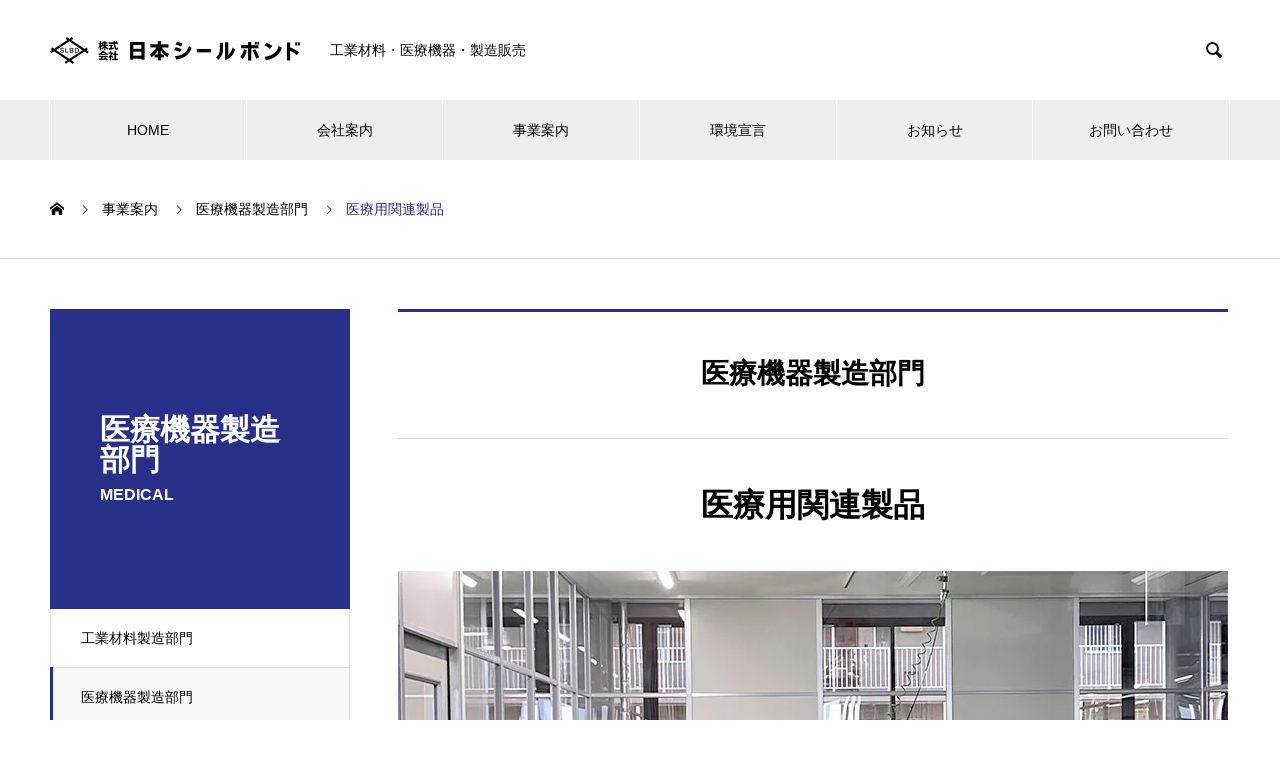

--- FILE ---
content_type: text/html; charset=UTF-8
request_url: https://www.sealbond.co.jp/products/medical/
body_size: 84100
content:
<!DOCTYPE html>
<html dir="ltr" lang="ja" prefix="og: https://ogp.me/ns#" prefix="og: https://ogp.me/ns#">
<head>
<meta charset="UTF-8">
  <meta name="viewport" content="width=device-width, initial-scale=1">
  <meta name="description" content="R＆Dテクニカルセンターは、医療機器製造許可工場として、クリーンルーム内で各種医療機器を製造しております。クリーンルームは、クラス10000以下を完備し、医療用ゴム成型、アッセンブリを中心に医療用機器の製造をしております。">
  <title>医療用関連製品 | 日本シールボンド</title>
	<style>img:is([sizes="auto" i], [sizes^="auto," i]) { contain-intrinsic-size: 3000px 1500px }</style>
	
		<!-- All in One SEO 4.8.9 - aioseo.com -->
	<meta name="description" content="R＆Dテクニカルセンターは、医療機器製造許可工場として、クリーンルーム内で各種医療機器を製造しております。クリ" />
	<meta name="robots" content="max-image-preview:large" />
	<link rel="canonical" href="https://www.sealbond.co.jp/products/medical/" />
	<meta name="generator" content="All in One SEO (AIOSEO) 4.8.9" />
		<meta property="og:locale" content="ja_JP" />
		<meta property="og:site_name" content="日本シールボンド | 工業材料・医療機器・製造販売" />
		<meta property="og:type" content="article" />
		<meta property="og:title" content="医療用関連製品 | 日本シールボンド" />
		<meta property="og:description" content="R＆Dテクニカルセンターは、医療機器製造許可工場として、クリーンルーム内で各種医療機器を製造しております。クリ" />
		<meta property="og:url" content="https://www.sealbond.co.jp/products/medical/" />
		<meta property="article:published_time" content="2021-05-21T04:15:14+00:00" />
		<meta property="article:modified_time" content="2025-05-27T07:09:05+00:00" />
		<meta name="twitter:card" content="summary" />
		<meta name="twitter:title" content="医療用関連製品 | 日本シールボンド" />
		<meta name="twitter:description" content="R＆Dテクニカルセンターは、医療機器製造許可工場として、クリーンルーム内で各種医療機器を製造しております。クリ" />
		<script type="application/ld+json" class="aioseo-schema">
			{"@context":"https:\/\/schema.org","@graph":[{"@type":"BreadcrumbList","@id":"https:\/\/www.sealbond.co.jp\/products\/medical\/#breadcrumblist","itemListElement":[{"@type":"ListItem","@id":"https:\/\/www.sealbond.co.jp#listItem","position":1,"name":"\u30db\u30fc\u30e0","item":"https:\/\/www.sealbond.co.jp","nextItem":{"@type":"ListItem","@id":"https:\/\/www.sealbond.co.jp\/products\/#listItem","name":"\u4e8b\u696d\u6848\u5185"}},{"@type":"ListItem","@id":"https:\/\/www.sealbond.co.jp\/products\/#listItem","position":2,"name":"\u4e8b\u696d\u6848\u5185","item":"https:\/\/www.sealbond.co.jp\/products\/","nextItem":{"@type":"ListItem","@id":"https:\/\/www.sealbond.co.jp\/products_category\/medical\/#listItem","name":"\u533b\u7642\u6a5f\u5668\u88fd\u9020\u90e8\u9580"},"previousItem":{"@type":"ListItem","@id":"https:\/\/www.sealbond.co.jp#listItem","name":"\u30db\u30fc\u30e0"}},{"@type":"ListItem","@id":"https:\/\/www.sealbond.co.jp\/products_category\/medical\/#listItem","position":3,"name":"\u533b\u7642\u6a5f\u5668\u88fd\u9020\u90e8\u9580","item":"https:\/\/www.sealbond.co.jp\/products_category\/medical\/","nextItem":{"@type":"ListItem","@id":"https:\/\/www.sealbond.co.jp\/products\/medical\/#listItem","name":"\u533b\u7642\u7528\u95a2\u9023\u88fd\u54c1"},"previousItem":{"@type":"ListItem","@id":"https:\/\/www.sealbond.co.jp\/products\/#listItem","name":"\u4e8b\u696d\u6848\u5185"}},{"@type":"ListItem","@id":"https:\/\/www.sealbond.co.jp\/products\/medical\/#listItem","position":4,"name":"\u533b\u7642\u7528\u95a2\u9023\u88fd\u54c1","previousItem":{"@type":"ListItem","@id":"https:\/\/www.sealbond.co.jp\/products_category\/medical\/#listItem","name":"\u533b\u7642\u6a5f\u5668\u88fd\u9020\u90e8\u9580"}}]},{"@type":"Organization","@id":"https:\/\/www.sealbond.co.jp\/#organization","name":"\u65e5\u672c\u30b7\u30fc\u30eb\u30dc\u30f3\u30c9","description":"\u5de5\u696d\u6750\u6599\u30fb\u533b\u7642\u6a5f\u5668\u30fb\u88fd\u9020\u8ca9\u58f2","url":"https:\/\/www.sealbond.co.jp\/","logo":{"@type":"ImageObject","url":"https:\/\/i0.wp.com\/www.sealbond.co.jp\/tool\/wp-content\/uploads\/2023\/09\/logo_for_aioseo.png?fit=112%2C112&ssl=1","@id":"https:\/\/www.sealbond.co.jp\/products\/medical\/#organizationLogo","width":112,"height":112},"image":{"@id":"https:\/\/www.sealbond.co.jp\/products\/medical\/#organizationLogo"}},{"@type":"WebPage","@id":"https:\/\/www.sealbond.co.jp\/products\/medical\/#webpage","url":"https:\/\/www.sealbond.co.jp\/products\/medical\/","name":"\u533b\u7642\u7528\u95a2\u9023\u88fd\u54c1 | \u65e5\u672c\u30b7\u30fc\u30eb\u30dc\u30f3\u30c9","description":"R\uff06D\u30c6\u30af\u30cb\u30ab\u30eb\u30bb\u30f3\u30bf\u30fc\u306f\u3001\u533b\u7642\u6a5f\u5668\u88fd\u9020\u8a31\u53ef\u5de5\u5834\u3068\u3057\u3066\u3001\u30af\u30ea\u30fc\u30f3\u30eb\u30fc\u30e0\u5185\u3067\u5404\u7a2e\u533b\u7642\u6a5f\u5668\u3092\u88fd\u9020\u3057\u3066\u304a\u308a\u307e\u3059\u3002\u30af\u30ea","inLanguage":"ja","isPartOf":{"@id":"https:\/\/www.sealbond.co.jp\/#website"},"breadcrumb":{"@id":"https:\/\/www.sealbond.co.jp\/products\/medical\/#breadcrumblist"},"image":{"@type":"ImageObject","url":"https:\/\/i0.wp.com\/www.sealbond.co.jp\/tool\/wp-content\/uploads\/2021\/08\/medical00.jpg?fit=830%2C440&ssl=1","@id":"https:\/\/www.sealbond.co.jp\/products\/medical\/#mainImage","width":830,"height":440},"primaryImageOfPage":{"@id":"https:\/\/www.sealbond.co.jp\/products\/medical\/#mainImage"},"datePublished":"2021-05-21T13:15:14+09:00","dateModified":"2025-05-27T16:09:05+09:00"},{"@type":"WebSite","@id":"https:\/\/www.sealbond.co.jp\/#website","url":"https:\/\/www.sealbond.co.jp\/","name":"\u65e5\u672c\u30b7\u30fc\u30eb\u30dc\u30f3\u30c9","description":"\u5de5\u696d\u6750\u6599\u30fb\u533b\u7642\u6a5f\u5668\u30fb\u88fd\u9020\u8ca9\u58f2","inLanguage":"ja","publisher":{"@id":"https:\/\/www.sealbond.co.jp\/#organization"}}]}
		</script>
		<!-- All in One SEO -->

<link rel='dns-prefetch' href='//webfonts.sakura.ne.jp' />
<link rel='dns-prefetch' href='//www.googletagmanager.com' />
<link rel='dns-prefetch' href='//stats.wp.com' />
<link rel='preconnect' href='//i0.wp.com' />
<link rel='preconnect' href='//c0.wp.com' />
<link rel="alternate" type="application/rss+xml" title="日本シールボンド &raquo; フィード" href="https://www.sealbond.co.jp/feed/" />
<link rel="alternate" type="application/rss+xml" title="日本シールボンド &raquo; コメントフィード" href="https://www.sealbond.co.jp/comments/feed/" />
<script type="text/javascript">
/* <![CDATA[ */
window._wpemojiSettings = {"baseUrl":"https:\/\/s.w.org\/images\/core\/emoji\/16.0.1\/72x72\/","ext":".png","svgUrl":"https:\/\/s.w.org\/images\/core\/emoji\/16.0.1\/svg\/","svgExt":".svg","source":{"concatemoji":"https:\/\/www.sealbond.co.jp\/tool\/wp-includes\/js\/wp-emoji-release.min.js?ver=6.8.3"}};
/*! This file is auto-generated */
!function(s,n){var o,i,e;function c(e){try{var t={supportTests:e,timestamp:(new Date).valueOf()};sessionStorage.setItem(o,JSON.stringify(t))}catch(e){}}function p(e,t,n){e.clearRect(0,0,e.canvas.width,e.canvas.height),e.fillText(t,0,0);var t=new Uint32Array(e.getImageData(0,0,e.canvas.width,e.canvas.height).data),a=(e.clearRect(0,0,e.canvas.width,e.canvas.height),e.fillText(n,0,0),new Uint32Array(e.getImageData(0,0,e.canvas.width,e.canvas.height).data));return t.every(function(e,t){return e===a[t]})}function u(e,t){e.clearRect(0,0,e.canvas.width,e.canvas.height),e.fillText(t,0,0);for(var n=e.getImageData(16,16,1,1),a=0;a<n.data.length;a++)if(0!==n.data[a])return!1;return!0}function f(e,t,n,a){switch(t){case"flag":return n(e,"\ud83c\udff3\ufe0f\u200d\u26a7\ufe0f","\ud83c\udff3\ufe0f\u200b\u26a7\ufe0f")?!1:!n(e,"\ud83c\udde8\ud83c\uddf6","\ud83c\udde8\u200b\ud83c\uddf6")&&!n(e,"\ud83c\udff4\udb40\udc67\udb40\udc62\udb40\udc65\udb40\udc6e\udb40\udc67\udb40\udc7f","\ud83c\udff4\u200b\udb40\udc67\u200b\udb40\udc62\u200b\udb40\udc65\u200b\udb40\udc6e\u200b\udb40\udc67\u200b\udb40\udc7f");case"emoji":return!a(e,"\ud83e\udedf")}return!1}function g(e,t,n,a){var r="undefined"!=typeof WorkerGlobalScope&&self instanceof WorkerGlobalScope?new OffscreenCanvas(300,150):s.createElement("canvas"),o=r.getContext("2d",{willReadFrequently:!0}),i=(o.textBaseline="top",o.font="600 32px Arial",{});return e.forEach(function(e){i[e]=t(o,e,n,a)}),i}function t(e){var t=s.createElement("script");t.src=e,t.defer=!0,s.head.appendChild(t)}"undefined"!=typeof Promise&&(o="wpEmojiSettingsSupports",i=["flag","emoji"],n.supports={everything:!0,everythingExceptFlag:!0},e=new Promise(function(e){s.addEventListener("DOMContentLoaded",e,{once:!0})}),new Promise(function(t){var n=function(){try{var e=JSON.parse(sessionStorage.getItem(o));if("object"==typeof e&&"number"==typeof e.timestamp&&(new Date).valueOf()<e.timestamp+604800&&"object"==typeof e.supportTests)return e.supportTests}catch(e){}return null}();if(!n){if("undefined"!=typeof Worker&&"undefined"!=typeof OffscreenCanvas&&"undefined"!=typeof URL&&URL.createObjectURL&&"undefined"!=typeof Blob)try{var e="postMessage("+g.toString()+"("+[JSON.stringify(i),f.toString(),p.toString(),u.toString()].join(",")+"));",a=new Blob([e],{type:"text/javascript"}),r=new Worker(URL.createObjectURL(a),{name:"wpTestEmojiSupports"});return void(r.onmessage=function(e){c(n=e.data),r.terminate(),t(n)})}catch(e){}c(n=g(i,f,p,u))}t(n)}).then(function(e){for(var t in e)n.supports[t]=e[t],n.supports.everything=n.supports.everything&&n.supports[t],"flag"!==t&&(n.supports.everythingExceptFlag=n.supports.everythingExceptFlag&&n.supports[t]);n.supports.everythingExceptFlag=n.supports.everythingExceptFlag&&!n.supports.flag,n.DOMReady=!1,n.readyCallback=function(){n.DOMReady=!0}}).then(function(){return e}).then(function(){var e;n.supports.everything||(n.readyCallback(),(e=n.source||{}).concatemoji?t(e.concatemoji):e.wpemoji&&e.twemoji&&(t(e.twemoji),t(e.wpemoji)))}))}((window,document),window._wpemojiSettings);
/* ]]> */
</script>
<link rel="preconnect" href="https://fonts.googleapis.com">
<link rel="preconnect" href="https://fonts.gstatic.com" crossorigin>
<link href="https://fonts.googleapis.com/css2?family=Noto+Sans+JP:wght@400;600" rel="stylesheet">
<style id='wp-emoji-styles-inline-css' type='text/css'>

	img.wp-smiley, img.emoji {
		display: inline !important;
		border: none !important;
		box-shadow: none !important;
		height: 1em !important;
		width: 1em !important;
		margin: 0 0.07em !important;
		vertical-align: -0.1em !important;
		background: none !important;
		padding: 0 !important;
	}
</style>
<link rel='stylesheet' id='wp-block-library-css' href='https://c0.wp.com/c/6.8.3/wp-includes/css/dist/block-library/style.min.css' type='text/css' media='all' />
<style id='classic-theme-styles-inline-css' type='text/css'>
/*! This file is auto-generated */
.wp-block-button__link{color:#fff;background-color:#32373c;border-radius:9999px;box-shadow:none;text-decoration:none;padding:calc(.667em + 2px) calc(1.333em + 2px);font-size:1.125em}.wp-block-file__button{background:#32373c;color:#fff;text-decoration:none}
</style>
<link rel='stylesheet' id='mediaelement-css' href='https://c0.wp.com/c/6.8.3/wp-includes/js/mediaelement/mediaelementplayer-legacy.min.css' type='text/css' media='all' />
<link rel='stylesheet' id='wp-mediaelement-css' href='https://c0.wp.com/c/6.8.3/wp-includes/js/mediaelement/wp-mediaelement.min.css' type='text/css' media='all' />
<style id='jetpack-sharing-buttons-style-inline-css' type='text/css'>
.jetpack-sharing-buttons__services-list{display:flex;flex-direction:row;flex-wrap:wrap;gap:0;list-style-type:none;margin:5px;padding:0}.jetpack-sharing-buttons__services-list.has-small-icon-size{font-size:12px}.jetpack-sharing-buttons__services-list.has-normal-icon-size{font-size:16px}.jetpack-sharing-buttons__services-list.has-large-icon-size{font-size:24px}.jetpack-sharing-buttons__services-list.has-huge-icon-size{font-size:36px}@media print{.jetpack-sharing-buttons__services-list{display:none!important}}.editor-styles-wrapper .wp-block-jetpack-sharing-buttons{gap:0;padding-inline-start:0}ul.jetpack-sharing-buttons__services-list.has-background{padding:1.25em 2.375em}
</style>
<style id='global-styles-inline-css' type='text/css'>
:root{--wp--preset--aspect-ratio--square: 1;--wp--preset--aspect-ratio--4-3: 4/3;--wp--preset--aspect-ratio--3-4: 3/4;--wp--preset--aspect-ratio--3-2: 3/2;--wp--preset--aspect-ratio--2-3: 2/3;--wp--preset--aspect-ratio--16-9: 16/9;--wp--preset--aspect-ratio--9-16: 9/16;--wp--preset--color--black: #000000;--wp--preset--color--cyan-bluish-gray: #abb8c3;--wp--preset--color--white: #ffffff;--wp--preset--color--pale-pink: #f78da7;--wp--preset--color--vivid-red: #cf2e2e;--wp--preset--color--luminous-vivid-orange: #ff6900;--wp--preset--color--luminous-vivid-amber: #fcb900;--wp--preset--color--light-green-cyan: #7bdcb5;--wp--preset--color--vivid-green-cyan: #00d084;--wp--preset--color--pale-cyan-blue: #8ed1fc;--wp--preset--color--vivid-cyan-blue: #0693e3;--wp--preset--color--vivid-purple: #9b51e0;--wp--preset--gradient--vivid-cyan-blue-to-vivid-purple: linear-gradient(135deg,rgba(6,147,227,1) 0%,rgb(155,81,224) 100%);--wp--preset--gradient--light-green-cyan-to-vivid-green-cyan: linear-gradient(135deg,rgb(122,220,180) 0%,rgb(0,208,130) 100%);--wp--preset--gradient--luminous-vivid-amber-to-luminous-vivid-orange: linear-gradient(135deg,rgba(252,185,0,1) 0%,rgba(255,105,0,1) 100%);--wp--preset--gradient--luminous-vivid-orange-to-vivid-red: linear-gradient(135deg,rgba(255,105,0,1) 0%,rgb(207,46,46) 100%);--wp--preset--gradient--very-light-gray-to-cyan-bluish-gray: linear-gradient(135deg,rgb(238,238,238) 0%,rgb(169,184,195) 100%);--wp--preset--gradient--cool-to-warm-spectrum: linear-gradient(135deg,rgb(74,234,220) 0%,rgb(151,120,209) 20%,rgb(207,42,186) 40%,rgb(238,44,130) 60%,rgb(251,105,98) 80%,rgb(254,248,76) 100%);--wp--preset--gradient--blush-light-purple: linear-gradient(135deg,rgb(255,206,236) 0%,rgb(152,150,240) 100%);--wp--preset--gradient--blush-bordeaux: linear-gradient(135deg,rgb(254,205,165) 0%,rgb(254,45,45) 50%,rgb(107,0,62) 100%);--wp--preset--gradient--luminous-dusk: linear-gradient(135deg,rgb(255,203,112) 0%,rgb(199,81,192) 50%,rgb(65,88,208) 100%);--wp--preset--gradient--pale-ocean: linear-gradient(135deg,rgb(255,245,203) 0%,rgb(182,227,212) 50%,rgb(51,167,181) 100%);--wp--preset--gradient--electric-grass: linear-gradient(135deg,rgb(202,248,128) 0%,rgb(113,206,126) 100%);--wp--preset--gradient--midnight: linear-gradient(135deg,rgb(2,3,129) 0%,rgb(40,116,252) 100%);--wp--preset--font-size--small: 13px;--wp--preset--font-size--medium: 20px;--wp--preset--font-size--large: 36px;--wp--preset--font-size--x-large: 42px;--wp--preset--spacing--20: 0.44rem;--wp--preset--spacing--30: 0.67rem;--wp--preset--spacing--40: 1rem;--wp--preset--spacing--50: 1.5rem;--wp--preset--spacing--60: 2.25rem;--wp--preset--spacing--70: 3.38rem;--wp--preset--spacing--80: 5.06rem;--wp--preset--shadow--natural: 6px 6px 9px rgba(0, 0, 0, 0.2);--wp--preset--shadow--deep: 12px 12px 50px rgba(0, 0, 0, 0.4);--wp--preset--shadow--sharp: 6px 6px 0px rgba(0, 0, 0, 0.2);--wp--preset--shadow--outlined: 6px 6px 0px -3px rgba(255, 255, 255, 1), 6px 6px rgba(0, 0, 0, 1);--wp--preset--shadow--crisp: 6px 6px 0px rgba(0, 0, 0, 1);}:where(.is-layout-flex){gap: 0.5em;}:where(.is-layout-grid){gap: 0.5em;}body .is-layout-flex{display: flex;}.is-layout-flex{flex-wrap: wrap;align-items: center;}.is-layout-flex > :is(*, div){margin: 0;}body .is-layout-grid{display: grid;}.is-layout-grid > :is(*, div){margin: 0;}:where(.wp-block-columns.is-layout-flex){gap: 2em;}:where(.wp-block-columns.is-layout-grid){gap: 2em;}:where(.wp-block-post-template.is-layout-flex){gap: 1.25em;}:where(.wp-block-post-template.is-layout-grid){gap: 1.25em;}.has-black-color{color: var(--wp--preset--color--black) !important;}.has-cyan-bluish-gray-color{color: var(--wp--preset--color--cyan-bluish-gray) !important;}.has-white-color{color: var(--wp--preset--color--white) !important;}.has-pale-pink-color{color: var(--wp--preset--color--pale-pink) !important;}.has-vivid-red-color{color: var(--wp--preset--color--vivid-red) !important;}.has-luminous-vivid-orange-color{color: var(--wp--preset--color--luminous-vivid-orange) !important;}.has-luminous-vivid-amber-color{color: var(--wp--preset--color--luminous-vivid-amber) !important;}.has-light-green-cyan-color{color: var(--wp--preset--color--light-green-cyan) !important;}.has-vivid-green-cyan-color{color: var(--wp--preset--color--vivid-green-cyan) !important;}.has-pale-cyan-blue-color{color: var(--wp--preset--color--pale-cyan-blue) !important;}.has-vivid-cyan-blue-color{color: var(--wp--preset--color--vivid-cyan-blue) !important;}.has-vivid-purple-color{color: var(--wp--preset--color--vivid-purple) !important;}.has-black-background-color{background-color: var(--wp--preset--color--black) !important;}.has-cyan-bluish-gray-background-color{background-color: var(--wp--preset--color--cyan-bluish-gray) !important;}.has-white-background-color{background-color: var(--wp--preset--color--white) !important;}.has-pale-pink-background-color{background-color: var(--wp--preset--color--pale-pink) !important;}.has-vivid-red-background-color{background-color: var(--wp--preset--color--vivid-red) !important;}.has-luminous-vivid-orange-background-color{background-color: var(--wp--preset--color--luminous-vivid-orange) !important;}.has-luminous-vivid-amber-background-color{background-color: var(--wp--preset--color--luminous-vivid-amber) !important;}.has-light-green-cyan-background-color{background-color: var(--wp--preset--color--light-green-cyan) !important;}.has-vivid-green-cyan-background-color{background-color: var(--wp--preset--color--vivid-green-cyan) !important;}.has-pale-cyan-blue-background-color{background-color: var(--wp--preset--color--pale-cyan-blue) !important;}.has-vivid-cyan-blue-background-color{background-color: var(--wp--preset--color--vivid-cyan-blue) !important;}.has-vivid-purple-background-color{background-color: var(--wp--preset--color--vivid-purple) !important;}.has-black-border-color{border-color: var(--wp--preset--color--black) !important;}.has-cyan-bluish-gray-border-color{border-color: var(--wp--preset--color--cyan-bluish-gray) !important;}.has-white-border-color{border-color: var(--wp--preset--color--white) !important;}.has-pale-pink-border-color{border-color: var(--wp--preset--color--pale-pink) !important;}.has-vivid-red-border-color{border-color: var(--wp--preset--color--vivid-red) !important;}.has-luminous-vivid-orange-border-color{border-color: var(--wp--preset--color--luminous-vivid-orange) !important;}.has-luminous-vivid-amber-border-color{border-color: var(--wp--preset--color--luminous-vivid-amber) !important;}.has-light-green-cyan-border-color{border-color: var(--wp--preset--color--light-green-cyan) !important;}.has-vivid-green-cyan-border-color{border-color: var(--wp--preset--color--vivid-green-cyan) !important;}.has-pale-cyan-blue-border-color{border-color: var(--wp--preset--color--pale-cyan-blue) !important;}.has-vivid-cyan-blue-border-color{border-color: var(--wp--preset--color--vivid-cyan-blue) !important;}.has-vivid-purple-border-color{border-color: var(--wp--preset--color--vivid-purple) !important;}.has-vivid-cyan-blue-to-vivid-purple-gradient-background{background: var(--wp--preset--gradient--vivid-cyan-blue-to-vivid-purple) !important;}.has-light-green-cyan-to-vivid-green-cyan-gradient-background{background: var(--wp--preset--gradient--light-green-cyan-to-vivid-green-cyan) !important;}.has-luminous-vivid-amber-to-luminous-vivid-orange-gradient-background{background: var(--wp--preset--gradient--luminous-vivid-amber-to-luminous-vivid-orange) !important;}.has-luminous-vivid-orange-to-vivid-red-gradient-background{background: var(--wp--preset--gradient--luminous-vivid-orange-to-vivid-red) !important;}.has-very-light-gray-to-cyan-bluish-gray-gradient-background{background: var(--wp--preset--gradient--very-light-gray-to-cyan-bluish-gray) !important;}.has-cool-to-warm-spectrum-gradient-background{background: var(--wp--preset--gradient--cool-to-warm-spectrum) !important;}.has-blush-light-purple-gradient-background{background: var(--wp--preset--gradient--blush-light-purple) !important;}.has-blush-bordeaux-gradient-background{background: var(--wp--preset--gradient--blush-bordeaux) !important;}.has-luminous-dusk-gradient-background{background: var(--wp--preset--gradient--luminous-dusk) !important;}.has-pale-ocean-gradient-background{background: var(--wp--preset--gradient--pale-ocean) !important;}.has-electric-grass-gradient-background{background: var(--wp--preset--gradient--electric-grass) !important;}.has-midnight-gradient-background{background: var(--wp--preset--gradient--midnight) !important;}.has-small-font-size{font-size: var(--wp--preset--font-size--small) !important;}.has-medium-font-size{font-size: var(--wp--preset--font-size--medium) !important;}.has-large-font-size{font-size: var(--wp--preset--font-size--large) !important;}.has-x-large-font-size{font-size: var(--wp--preset--font-size--x-large) !important;}
:where(.wp-block-post-template.is-layout-flex){gap: 1.25em;}:where(.wp-block-post-template.is-layout-grid){gap: 1.25em;}
:where(.wp-block-columns.is-layout-flex){gap: 2em;}:where(.wp-block-columns.is-layout-grid){gap: 2em;}
:root :where(.wp-block-pullquote){font-size: 1.5em;line-height: 1.6;}
</style>
<link rel='stylesheet' id='contact-form-7-css' href='https://www.sealbond.co.jp/tool/wp-content/plugins/contact-form-7/includes/css/styles.css?ver=6.1.3' type='text/css' media='all' />
<link rel='stylesheet' id='nano-style-css' href='https://www.sealbond.co.jp/tool/wp-content/themes/nano_tcd065/style.css?ver=1.21.2' type='text/css' media='all' />
<link rel='stylesheet' id='design-plus-css' href='https://www.sealbond.co.jp/tool/wp-content/themes/nano_tcd065/assets/css/design-plus.css?ver=1.21.2' type='text/css' media='all' />
<style>:root {
  --tcd-font-type1: Arial,"Hiragino Sans","Yu Gothic Medium","Meiryo",sans-serif;
  --tcd-font-type2: "Times New Roman",Times,"Yu Mincho","游明朝","游明朝体","Hiragino Mincho Pro",serif;
  --tcd-font-type3: Palatino,"Yu Kyokasho","游教科書体","UD デジタル 教科書体 N","游明朝","游明朝体","Hiragino Mincho Pro","Meiryo",serif;
  --tcd-font-type-logo: "Noto Sans JP",sans-serif;
}</style>
<script type="text/javascript" src="https://c0.wp.com/c/6.8.3/wp-includes/js/jquery/jquery.min.js" id="jquery-core-js"></script>
<script type="text/javascript" src="https://c0.wp.com/c/6.8.3/wp-includes/js/jquery/jquery-migrate.min.js" id="jquery-migrate-js"></script>
<script type="text/javascript" src="//webfonts.sakura.ne.jp/js/sakurav3.js?fadein=0&amp;ver=3.1.4" id="typesquare_std-js"></script>

<!-- Site Kit によって追加された Google タグ（gtag.js）スニペット -->
<!-- Google アナリティクス スニペット (Site Kit が追加) -->
<script type="text/javascript" src="https://www.googletagmanager.com/gtag/js?id=G-868Q41C232" id="google_gtagjs-js" async></script>
<script type="text/javascript" id="google_gtagjs-js-after">
/* <![CDATA[ */
window.dataLayer = window.dataLayer || [];function gtag(){dataLayer.push(arguments);}
gtag("set","linker",{"domains":["www.sealbond.co.jp"]});
gtag("js", new Date());
gtag("set", "developer_id.dZTNiMT", true);
gtag("config", "G-868Q41C232");
/* ]]> */
</script>
<link rel="https://api.w.org/" href="https://www.sealbond.co.jp/wp-json/" /><link rel="alternate" title="JSON" type="application/json" href="https://www.sealbond.co.jp/wp-json/wp/v2/service/72" /><link rel='shortlink' href='https://www.sealbond.co.jp/?p=72' />
<link rel="alternate" title="oEmbed (JSON)" type="application/json+oembed" href="https://www.sealbond.co.jp/wp-json/oembed/1.0/embed?url=https%3A%2F%2Fwww.sealbond.co.jp%2Fproducts%2Fmedical%2F" />
<link rel="alternate" title="oEmbed (XML)" type="text/xml+oembed" href="https://www.sealbond.co.jp/wp-json/oembed/1.0/embed?url=https%3A%2F%2Fwww.sealbond.co.jp%2Fproducts%2Fmedical%2F&#038;format=xml" />
<meta name="generator" content="Site Kit by Google 1.170.0" />	<style>img#wpstats{display:none}</style>
		<link rel="shortcut icon" href="https://www.sealbond.co.jp/tool/wp-content/uploads/2021/08/favicon.png">
<style>
.c-comment__form-submit:hover,.p-cb__item-btn a,.c-pw__btn,.p-readmore__btn:hover,.p-page-links a:hover span,.p-page-links > span,.p-pager a:hover,.p-pager span,.p-pagetop:focus,.p-pagetop:hover,.p-widget__title{background: #272f88}.p-breadcrumb__item{color: #272f88}.widget_nav_menu a:hover,.p-article02 a:hover .p-article02__title{color: #272f88}.p-entry__body a,.custom-html-widget a{color: #272f88}body{font-family: var(--tcd-font-type1)}.c-logo,.p-page-header__title,.p-banner__title,.p-cover__title,.p-archive-header__title,.p-article05__title,.p-article09__title,.p-cb__item-title,.p-article11__title,.p-article12__title,.p-index-content01__title,.p-header-content__title,.p-megamenu01__item-list > li > a,.p-article13__title,.p-megamenu02__title,.p-cover__header-title{font-family: var(--tcd-font-type2)}.c-font-type--logo{font-family: var(--tcd-font-type-logo);font-weight: bold}.p-hover-effect--type1:hover img{-webkit-transform: scale(1.2);transform: scale(1.2)}.p-blog__title{color: #000000;font-size: 28px}.p-cat--3{color: #000000;border: 1px solid #000000}.p-article04:hover a .p-article04__title{color: #272f88}.p-article06__content{border-left: 4px solid #d80100}.p-article06__title a:hover{color: #d80100}.p-article06__cat:hover{background: #d80100}.l-header{background: #ffffff}.l-header--fixed.is-active{background: #ffffff}.l-header__desc{color: #000000;font-size: 14px}.l-header__nav{background: #eeeeee}.p-global-nav > li > a,.p-menu-btn{color: #000000}.p-global-nav > li > a:hover,.p-global-nav > .current-menu-item > a,.p-global-nav > .current-menu-ancestor > a,.p-global-nav > .current-menu-parent > a{background: #272f88;color: #ffffff}.p-global-nav .sub-menu a{background: #272f88;color: #ffffff}.p-global-nav .sub-menu a:hover{background: #a40000;color: #ffffff}.p-global-nav .menu-item-has-children > a > .p-global-nav__toggle::before{border-color: #000000}.p-megamenu02::before{background: #272f88}.p-megamenu02__list a:hover .p-article13__title{color: #272f88}.p-footer-banners{background: #f4f4f4}.p-info{background: #ffffff;color: #000000}.p-info__logo{font-size: 40px}.p-info__desc{color: #000000;font-size: 16px}.p-footer-widgets{background: #ffffff;color: #000000}.p-footer-widget__title{color: #272f88}.p-footer-nav{background: #ffffff;color: #000000}.p-footer-nav a{color: #000000}.p-footer-nav a:hover{color: #000000}.p-copyright{background: #272f88}.p-blog__title,.p-entry,.p-headline,.p-cat-list__title{border-top: 3px solid #272f88}.p-works-entry__header{border-bottom: 3px solid #272f88}.p-article01 a:hover .p-article01__title,.p-article03 a:hover .p-article03__title,.p-article05__link,.p-article08__title a:hover,.p-article09__link,.p-article07 a:hover .p-article07__title,.p-article10 a:hover .p-article10__title{color: #272f88}.p-page-header,.p-list__item a::before,.p-cover__header,.p-works-entry__cat:hover,.p-service-cat-header{background: #272f88}.p-page-header__title,.p-cover__header-title{color: #ffffff;font-size: 30px}.p-page-header__sub,.p-cover__header-sub{color: #ffffff;font-size: 16px}.p-service-entry__title{font-size: 32px}.p-entry__body{font-size: 16px}.p-megamenu01__item--18 .p-megamenu01__item-img::before{background: rgba(0, 0, 0, 0.200000)}.p-megamenu01__item--18 a{color: #ffffff}.p-megamenu01__item--16 .p-megamenu01__item-img::before{background: rgba(0, 0, 0, 0.200000)}.p-megamenu01__item--16 a{color: #ffffff}.p-megamenu01__item--17 .p-megamenu01__item-img::before{background: rgba(0, 0, 0, 0.000000)}.p-megamenu01__item--17 a{color: #ffffff}@media screen and (max-width: 767px) {.p-blog__title{font-size: 24px}.p-list .is-current > a{color: #272f88}.p-service-entry__title{font-size: 20px}.p-entry__body{font-size: 14px}}@media screen and (max-width: 1199px) {.p-global-nav > li > a,.p-global-nav > li > a:hover,.p-accordion-nav li > a,.p-accordion-nav li > a:hover{background: #ffffff;color: #000000}}@media screen and (max-width: 991px) {.p-page-header__title,.p-cover__header-title{font-size: 20px}.p-page-header__sub,.p-cover__header-sub{font-size: 14px}}.c-load--type1 { border: 3px solid rgba(39, 47, 136, 0.2); border-top-color: #272f88; }
.maru-waku01 {
border:solid 2px #aaa;
padding:10px;
border-radius: 10px;
line-height:1.6
}
.p-article07__title {
color:black!important;
  font-size: 18px!important;
  line-height: 1.6;
  margin-bottom: 0;
  transition: color 0.2s ease;
  background: #f8f8f8;
  padding-top: 13px;
}
.p-cat-list {
  margin-top: 20px;
 padding-top:30px;
}.widget_recent_entries ul {
list-style:none;
}
.widget_recent_entries ul li {
border-bottom:dotted 1px #aaa;
padding-bottom:5px;
margin-bottom:5px;
}
.widget_recent_entries ul li .post-date {
display:block;
text-align:right;
}


.p-entry__body{font-size:18px;}
.p-entry__body td, .p-entry__body th{font-size:16px;}


.products-bottom-link {
width:100%;

margin:10px auto 0;
padding:20px;
background:#f3f3f3;
line-height:2;
}

.products-bottom-link a {
display: inline-block;
}

.p-info__desc {
margin-top:10px;
line-height:1.6;
}


.p-article04__date {font-size:16px;}
.p-article04__title {font-size:16px;}

.p-footer-nav {font-size:14px;}</style>
<link rel="icon" href="https://i0.wp.com/www.sealbond.co.jp/tool/wp-content/uploads/2021/08/cropped-favicon.png?fit=32%2C32&#038;ssl=1" sizes="32x32" />
<link rel="icon" href="https://i0.wp.com/www.sealbond.co.jp/tool/wp-content/uploads/2021/08/cropped-favicon.png?fit=192%2C192&#038;ssl=1" sizes="192x192" />
<link rel="apple-touch-icon" href="https://i0.wp.com/www.sealbond.co.jp/tool/wp-content/uploads/2021/08/cropped-favicon.png?fit=180%2C180&#038;ssl=1" />
<meta name="msapplication-TileImage" content="https://i0.wp.com/www.sealbond.co.jp/tool/wp-content/uploads/2021/08/cropped-favicon.png?fit=270%2C270&#038;ssl=1" />
</head>
<body class="wp-singular service-template-default single single-service postid-72 wp-embed-responsive wp-theme-nano_tcd065">

  
<div id="site_loader_overlay">
  <div id="site_loader_animation" class="c-load--type1">
      </div>
</div>

  <header id="js-header" class="l-header">
    <div class="l-header__inner l-inner">

      <div class="l-header__logo c-logo">
    <a href="https://www.sealbond.co.jp/">
      <img src="https://i0.wp.com/www.sealbond.co.jp/tool/wp-content/uploads/2021/08/top-logo01.png?fit=500%2C54&amp;ssl=1" alt="日本シールボンド" width="250" height="27">
      </a>
  </div>

      <p class="l-header__desc">工業材料・医療機器・製造販売</p>

            <form id="js-header__form" role="search" method="get" class="l-header__form" action="https://www.sealbond.co.jp/" _lpchecked="1">
		    <input id="js-header__form-input" class="l-header__form-input" type="text" value="" name="s" tabindex="-1">
        <button id="js-header__form-close" class="l-header__form-close p-close-btn" aria-hidden="true" type="button">閉じる</button>
      </form>
      <button id="js-header__search" class="l-header__search" aria-hidden="true">&#xe915;</button>
      
   
    </div>
    <button id="js-menu-btn" class="p-menu-btn c-menu-btn"></button>
    <nav id="js-header__nav" class="l-header__nav">
      <ul id="js-global-nav" class="p-global-nav l-inner"><li id="menu-item-59" class="menu-item menu-item-type-custom menu-item-object-custom menu-item-59"><a href="/">HOME<span class="p-global-nav__toggle"></span></a></li>
<li id="menu-item-218" class="menu-item menu-item-type-custom menu-item-object-custom menu-item-has-children menu-item-218"><a href="/company/" data-megamenu="js-megamenu218">会社案内</a>
<ul class="sub-menu">
	<li id="menu-item-66" class="menu-item menu-item-type-post_type menu-item-object-company menu-item-66"><a href="https://www.sealbond.co.jp/company/philosophy/">企業理念<span class="p-global-nav__toggle"></span></a></li>
	<li id="menu-item-61" class="menu-item menu-item-type-post_type menu-item-object-company menu-item-61"><a href="https://www.sealbond.co.jp/company/profile/">会社概要<span class="p-global-nav__toggle"></span></a></li>
	<li id="menu-item-60" class="menu-item menu-item-type-post_type menu-item-object-company menu-item-60"><a href="https://www.sealbond.co.jp/company/history/">沿革<span class="p-global-nav__toggle"></span></a></li>
</ul>
</li>
<li id="menu-item-219" class="menu-item menu-item-type-custom menu-item-object-custom menu-item-has-children menu-item-219"><a href="/products/" data-megamenu="js-megamenu219">事業案内</a>
<ul class="sub-menu">
	<li id="menu-item-63" class="menu-item menu-item-type-taxonomy menu-item-object-service_category menu-item-has-children menu-item-63"><a href="https://www.sealbond.co.jp/products_category/manufacturing/">工業材料製造部門<span class="p-global-nav__toggle"></span></a>
	<ul class="sub-menu">
		<li id="menu-item-334" class="menu-item menu-item-type-post_type menu-item-object-service menu-item-334"><a href="https://www.sealbond.co.jp/products/other/">その他取扱い製品<span class="p-global-nav__toggle"></span></a></li>
	</ul>
</li>
	<li id="menu-item-67" class="menu-item menu-item-type-taxonomy menu-item-object-service_category current-service-ancestor current-menu-parent current-service-parent menu-item-67"><a href="https://www.sealbond.co.jp/products_category/medical/">医療機器製造部門<span class="p-global-nav__toggle"></span></a></li>
	<li id="menu-item-64" class="menu-item menu-item-type-taxonomy menu-item-object-service_category menu-item-64"><a href="https://www.sealbond.co.jp/products_category/trading/">商社機能部門<span class="p-global-nav__toggle"></span></a></li>
</ul>
</li>
<li id="menu-item-2165" class="menu-item menu-item-type-post_type menu-item-object-page menu-item-2165"><a href="https://www.sealbond.co.jp/environmental_declaration/">環境宣言<span class="p-global-nav__toggle"></span></a></li>
<li id="menu-item-62" class="menu-item menu-item-type-custom menu-item-object-custom menu-item-62"><a href="/news/">お知らせ<span class="p-global-nav__toggle"></span></a></li>
<li id="menu-item-65" class="menu-item menu-item-type-custom menu-item-object-custom menu-item-65"><a href="/inquiry/">お問い合わせ<span class="p-global-nav__toggle"></span></a></li>
</ul>      <button id="js-header__nav-close" class="l-header__nav-close p-close-btn">閉じる</button>
    </nav>

    <div id="js-megamenu218" class="p-megamenu02 js-megamenu">
  <div class="p-megamenu02__inner l-inner">

    <div class="p-megamenu02__header">
      <div>
        <p class="p-megamenu02__title">COMPANY</p>
        <p class="p-megamenu02__sub">会社案内</p>
      </div>
      <a class="p-megamenu02__link" href="https://www.sealbond.co.jp/company/">
        会社案内トップ      </a>
    </div>

    <ul class="p-megamenu02__list">
            <li class="p-article13">
        <a href="https://www.sealbond.co.jp/company/philosophy/">
          <div class="p-article13__img">
            <img width="440" height="480" src="https://i0.wp.com/www.sealbond.co.jp/tool/wp-content/uploads/2021/08/castle1180x480.jpg?resize=440%2C480&amp;ssl=1" class="attachment-size10 size-size10 wp-post-image" alt="" decoding="async" loading="lazy" srcset="https://i0.wp.com/www.sealbond.co.jp/tool/wp-content/uploads/2021/08/castle1180x480.jpg?resize=440%2C480&amp;ssl=1 440w, https://i0.wp.com/www.sealbond.co.jp/tool/wp-content/uploads/2021/08/castle1180x480.jpg?zoom=2&amp;resize=440%2C480&amp;ssl=1 880w" sizes="auto, (max-width: 440px) 100vw, 440px" data-attachment-id="186" data-permalink="https://www.sealbond.co.jp/castle1180x480/" data-orig-file="https://i0.wp.com/www.sealbond.co.jp/tool/wp-content/uploads/2021/08/castle1180x480.jpg?fit=1180%2C480&amp;ssl=1" data-orig-size="1180,480" data-comments-opened="1" data-image-meta="{&quot;aperture&quot;:&quot;0&quot;,&quot;credit&quot;:&quot;&quot;,&quot;camera&quot;:&quot;&quot;,&quot;caption&quot;:&quot;&quot;,&quot;created_timestamp&quot;:&quot;0&quot;,&quot;copyright&quot;:&quot;&quot;,&quot;focal_length&quot;:&quot;0&quot;,&quot;iso&quot;:&quot;0&quot;,&quot;shutter_speed&quot;:&quot;0&quot;,&quot;title&quot;:&quot;&quot;,&quot;orientation&quot;:&quot;0&quot;}" data-image-title="castle1180x480" data-image-description="" data-image-caption="" data-medium-file="https://i0.wp.com/www.sealbond.co.jp/tool/wp-content/uploads/2021/08/castle1180x480.jpg?fit=300%2C122&amp;ssl=1" data-large-file="https://i0.wp.com/www.sealbond.co.jp/tool/wp-content/uploads/2021/08/castle1180x480.jpg?fit=1024%2C417&amp;ssl=1" />          </div>
          <div class="p-article13__content">
            <p class="p-article13__title">企業理念</p>
            <p class="p-article13__sub">PHILOSOPHY</p>
          </div>
        </a>
      </li>
            <li class="p-article13">
        <a href="https://www.sealbond.co.jp/company/profile/">
          <div class="p-article13__img">
            <img width="440" height="600" src="https://i0.wp.com/www.sealbond.co.jp/tool/wp-content/uploads/2021/05/metal1130x600.jpg?resize=440%2C600&amp;ssl=1" class="attachment-size10 size-size10 wp-post-image" alt="" decoding="async" loading="lazy" srcset="https://i0.wp.com/www.sealbond.co.jp/tool/wp-content/uploads/2021/05/metal1130x600.jpg?resize=440%2C600&amp;ssl=1 440w, https://i0.wp.com/www.sealbond.co.jp/tool/wp-content/uploads/2021/05/metal1130x600.jpg?zoom=2&amp;resize=440%2C600&amp;ssl=1 880w" sizes="auto, (max-width: 440px) 100vw, 440px" data-attachment-id="272" data-permalink="https://www.sealbond.co.jp/company/profile/attachment/metal1130x600/" data-orig-file="https://i0.wp.com/www.sealbond.co.jp/tool/wp-content/uploads/2021/05/metal1130x600.jpg?fit=1130%2C600&amp;ssl=1" data-orig-size="1130,600" data-comments-opened="1" data-image-meta="{&quot;aperture&quot;:&quot;0&quot;,&quot;credit&quot;:&quot;&quot;,&quot;camera&quot;:&quot;&quot;,&quot;caption&quot;:&quot;&quot;,&quot;created_timestamp&quot;:&quot;0&quot;,&quot;copyright&quot;:&quot;&quot;,&quot;focal_length&quot;:&quot;0&quot;,&quot;iso&quot;:&quot;0&quot;,&quot;shutter_speed&quot;:&quot;0&quot;,&quot;title&quot;:&quot;&quot;,&quot;orientation&quot;:&quot;0&quot;}" data-image-title="metal1130x600" data-image-description="" data-image-caption="" data-medium-file="https://i0.wp.com/www.sealbond.co.jp/tool/wp-content/uploads/2021/05/metal1130x600.jpg?fit=300%2C159&amp;ssl=1" data-large-file="https://i0.wp.com/www.sealbond.co.jp/tool/wp-content/uploads/2021/05/metal1130x600.jpg?fit=1024%2C544&amp;ssl=1" />          </div>
          <div class="p-article13__content">
            <p class="p-article13__title">会社概要</p>
            <p class="p-article13__sub">PROFILE</p>
          </div>
        </a>
      </li>
            <li class="p-article13">
        <a href="https://www.sealbond.co.jp/company/history/">
          <div class="p-article13__img">
            <img width="440" height="480" src="https://i0.wp.com/www.sealbond.co.jp/tool/wp-content/uploads/2021/08/togakushi1180x480.jpg?resize=440%2C480&amp;ssl=1" class="attachment-size10 size-size10 wp-post-image" alt="" decoding="async" loading="lazy" srcset="https://i0.wp.com/www.sealbond.co.jp/tool/wp-content/uploads/2021/08/togakushi1180x480.jpg?resize=440%2C480&amp;ssl=1 440w, https://i0.wp.com/www.sealbond.co.jp/tool/wp-content/uploads/2021/08/togakushi1180x480.jpg?zoom=2&amp;resize=440%2C480&amp;ssl=1 880w" sizes="auto, (max-width: 440px) 100vw, 440px" data-attachment-id="154" data-permalink="https://www.sealbond.co.jp/togakushi1180x480/" data-orig-file="https://i0.wp.com/www.sealbond.co.jp/tool/wp-content/uploads/2021/08/togakushi1180x480.jpg?fit=1180%2C480&amp;ssl=1" data-orig-size="1180,480" data-comments-opened="1" data-image-meta="{&quot;aperture&quot;:&quot;0&quot;,&quot;credit&quot;:&quot;&quot;,&quot;camera&quot;:&quot;&quot;,&quot;caption&quot;:&quot;&quot;,&quot;created_timestamp&quot;:&quot;0&quot;,&quot;copyright&quot;:&quot;&quot;,&quot;focal_length&quot;:&quot;0&quot;,&quot;iso&quot;:&quot;0&quot;,&quot;shutter_speed&quot;:&quot;0&quot;,&quot;title&quot;:&quot;&quot;,&quot;orientation&quot;:&quot;0&quot;}" data-image-title="togakushi1180x480" data-image-description="" data-image-caption="" data-medium-file="https://i0.wp.com/www.sealbond.co.jp/tool/wp-content/uploads/2021/08/togakushi1180x480.jpg?fit=300%2C122&amp;ssl=1" data-large-file="https://i0.wp.com/www.sealbond.co.jp/tool/wp-content/uploads/2021/08/togakushi1180x480.jpg?fit=1024%2C417&amp;ssl=1" />          </div>
          <div class="p-article13__content">
            <p class="p-article13__title">沿革</p>
            <p class="p-article13__sub">HISTORY</p>
          </div>
        </a>
      </li>
          </ul>

  </div>
</div>
<div id="js-megamenu219" class="p-megamenu01 js-megamenu">
    <div class="p-megamenu01__item p-megamenu01__item--18">
    <ul class="p-megamenu01__item-list" style="transition-delay: 0.5s;">
      <li>
        <a href="https://www.sealbond.co.jp/products_category/manufacturing/">
          工業材料製造部門        </a>
        <ul>
                  </ul>
      </li>
    </ul>
    <div class="p-megamenu01__item-img">
      <img width="1180" height="860" src="https://i0.wp.com/www.sealbond.co.jp/tool/wp-content/uploads/2021/08/product103.jpg?fit=1180%2C860&amp;ssl=1" class="attachment-full size-full" alt="" decoding="async" loading="lazy" srcset="https://i0.wp.com/www.sealbond.co.jp/tool/wp-content/uploads/2021/08/product103.jpg?w=1180&amp;ssl=1 1180w, https://i0.wp.com/www.sealbond.co.jp/tool/wp-content/uploads/2021/08/product103.jpg?resize=300%2C219&amp;ssl=1 300w, https://i0.wp.com/www.sealbond.co.jp/tool/wp-content/uploads/2021/08/product103.jpg?resize=1024%2C746&amp;ssl=1 1024w, https://i0.wp.com/www.sealbond.co.jp/tool/wp-content/uploads/2021/08/product103.jpg?resize=768%2C560&amp;ssl=1 768w" sizes="auto, (max-width: 1180px) 100vw, 1180px" data-attachment-id="333" data-permalink="https://www.sealbond.co.jp/product103/" data-orig-file="https://i0.wp.com/www.sealbond.co.jp/tool/wp-content/uploads/2021/08/product103.jpg?fit=1180%2C860&amp;ssl=1" data-orig-size="1180,860" data-comments-opened="1" data-image-meta="{&quot;aperture&quot;:&quot;0&quot;,&quot;credit&quot;:&quot;&quot;,&quot;camera&quot;:&quot;&quot;,&quot;caption&quot;:&quot;&quot;,&quot;created_timestamp&quot;:&quot;0&quot;,&quot;copyright&quot;:&quot;&quot;,&quot;focal_length&quot;:&quot;0&quot;,&quot;iso&quot;:&quot;0&quot;,&quot;shutter_speed&quot;:&quot;0&quot;,&quot;title&quot;:&quot;&quot;,&quot;orientation&quot;:&quot;0&quot;}" data-image-title="product103" data-image-description="" data-image-caption="" data-medium-file="https://i0.wp.com/www.sealbond.co.jp/tool/wp-content/uploads/2021/08/product103.jpg?fit=300%2C219&amp;ssl=1" data-large-file="https://i0.wp.com/www.sealbond.co.jp/tool/wp-content/uploads/2021/08/product103.jpg?fit=1024%2C746&amp;ssl=1" />    </div>
  </div>
    <div class="p-megamenu01__item p-megamenu01__item--16">
    <ul class="p-megamenu01__item-list" style="transition-delay: 0.6s;">
      <li>
        <a href="https://www.sealbond.co.jp/products_category/medical/">
          医療機器製造部門        </a>
        <ul>
                  </ul>
      </li>
    </ul>
    <div class="p-megamenu01__item-img">
      <img width="1180" height="860" src="https://i0.wp.com/www.sealbond.co.jp/tool/wp-content/uploads/2021/08/products301.jpg?fit=1180%2C860&amp;ssl=1" class="attachment-full size-full" alt="" decoding="async" loading="lazy" srcset="https://i0.wp.com/www.sealbond.co.jp/tool/wp-content/uploads/2021/08/products301.jpg?w=1180&amp;ssl=1 1180w, https://i0.wp.com/www.sealbond.co.jp/tool/wp-content/uploads/2021/08/products301.jpg?resize=300%2C219&amp;ssl=1 300w, https://i0.wp.com/www.sealbond.co.jp/tool/wp-content/uploads/2021/08/products301.jpg?resize=1024%2C746&amp;ssl=1 1024w, https://i0.wp.com/www.sealbond.co.jp/tool/wp-content/uploads/2021/08/products301.jpg?resize=768%2C560&amp;ssl=1 768w" sizes="auto, (max-width: 1180px) 100vw, 1180px" data-attachment-id="171" data-permalink="https://www.sealbond.co.jp/products301/" data-orig-file="https://i0.wp.com/www.sealbond.co.jp/tool/wp-content/uploads/2021/08/products301.jpg?fit=1180%2C860&amp;ssl=1" data-orig-size="1180,860" data-comments-opened="1" data-image-meta="{&quot;aperture&quot;:&quot;0&quot;,&quot;credit&quot;:&quot;&quot;,&quot;camera&quot;:&quot;&quot;,&quot;caption&quot;:&quot;&quot;,&quot;created_timestamp&quot;:&quot;0&quot;,&quot;copyright&quot;:&quot;&quot;,&quot;focal_length&quot;:&quot;0&quot;,&quot;iso&quot;:&quot;0&quot;,&quot;shutter_speed&quot;:&quot;0&quot;,&quot;title&quot;:&quot;&quot;,&quot;orientation&quot;:&quot;0&quot;}" data-image-title="products301" data-image-description="" data-image-caption="" data-medium-file="https://i0.wp.com/www.sealbond.co.jp/tool/wp-content/uploads/2021/08/products301.jpg?fit=300%2C219&amp;ssl=1" data-large-file="https://i0.wp.com/www.sealbond.co.jp/tool/wp-content/uploads/2021/08/products301.jpg?fit=1024%2C746&amp;ssl=1" />    </div>
  </div>
    <div class="p-megamenu01__item p-megamenu01__item--17">
    <ul class="p-megamenu01__item-list" style="transition-delay: 0.7s;">
      <li>
        <a href="https://www.sealbond.co.jp/products_category/trading/">
          商社機能部門        </a>
        <ul>
                  </ul>
      </li>
    </ul>
    <div class="p-megamenu01__item-img">
      <img width="1180" height="860" src="https://i0.wp.com/www.sealbond.co.jp/tool/wp-content/uploads/2021/08/products202.jpg?fit=1180%2C860&amp;ssl=1" class="attachment-full size-full" alt="" decoding="async" loading="lazy" srcset="https://i0.wp.com/www.sealbond.co.jp/tool/wp-content/uploads/2021/08/products202.jpg?w=1180&amp;ssl=1 1180w, https://i0.wp.com/www.sealbond.co.jp/tool/wp-content/uploads/2021/08/products202.jpg?resize=300%2C219&amp;ssl=1 300w, https://i0.wp.com/www.sealbond.co.jp/tool/wp-content/uploads/2021/08/products202.jpg?resize=1024%2C746&amp;ssl=1 1024w, https://i0.wp.com/www.sealbond.co.jp/tool/wp-content/uploads/2021/08/products202.jpg?resize=768%2C560&amp;ssl=1 768w" sizes="auto, (max-width: 1180px) 100vw, 1180px" data-attachment-id="128" data-permalink="https://www.sealbond.co.jp/products202/" data-orig-file="https://i0.wp.com/www.sealbond.co.jp/tool/wp-content/uploads/2021/08/products202.jpg?fit=1180%2C860&amp;ssl=1" data-orig-size="1180,860" data-comments-opened="1" data-image-meta="{&quot;aperture&quot;:&quot;0&quot;,&quot;credit&quot;:&quot;&quot;,&quot;camera&quot;:&quot;&quot;,&quot;caption&quot;:&quot;&quot;,&quot;created_timestamp&quot;:&quot;0&quot;,&quot;copyright&quot;:&quot;&quot;,&quot;focal_length&quot;:&quot;0&quot;,&quot;iso&quot;:&quot;0&quot;,&quot;shutter_speed&quot;:&quot;0&quot;,&quot;title&quot;:&quot;&quot;,&quot;orientation&quot;:&quot;0&quot;}" data-image-title="products202" data-image-description="" data-image-caption="" data-medium-file="https://i0.wp.com/www.sealbond.co.jp/tool/wp-content/uploads/2021/08/products202.jpg?fit=300%2C219&amp;ssl=1" data-large-file="https://i0.wp.com/www.sealbond.co.jp/tool/wp-content/uploads/2021/08/products202.jpg?fit=1024%2C746&amp;ssl=1" />    </div>
  </div>
  </div>

  </header>
  <main class="l-main">
<ol class="p-breadcrumb c-breadcrumb l-inner" itemscope itemtype="https://schema.org/BreadcrumbList">
<li class="p-breadcrumb__item c-breadcrumb__item c-breadcrumb__item--home" itemprop="itemListElement" itemscope itemtype="https://schema.org/ListItem"><a href="https://www.sealbond.co.jp/" itemprop="item"><span itemprop="name">HOME</span></a><meta itemprop="position" content="1"></li>
<li class="p-breadcrumb__item c-breadcrumb__item" itemprop="itemListElement" itemscope itemtype="https://schema.org/ListItem"><a href="https://www.sealbond.co.jp/products/" itemprop="item"><span itemprop="name">事業案内</span></a><meta itemprop="position" content="2"></li>
<li class="p-breadcrumb__item c-breadcrumb__item" itemprop="itemListElement" itemscope itemtype="https://schema.org/ListItem"><a href="https://www.sealbond.co.jp/products_category/medical/" itemprop="item"><span itemprop="name">医療機器製造部門</span></a><meta itemprop="position" content="3"></li>
<li class="p-breadcrumb__item c-breadcrumb__item" itemprop="itemListElement" itemscope itemtype="https://schema.org/ListItem"><span itemprop="name">医療用関連製品</span><meta itemprop="position" content="4"></li>
</ol>

<div class="l-contents l-contents--grid">

  <div class="l-contents__inner l-inner">

    <header class="l-page-header">
  <div class="p-page-header">
    <div class="p-page-header__title">医療機器製造部門</div>
    <p class="p-page-header__sub">MEDICAL</p>
  </div>
  <ul id="js-list" class="p-list">
<li class="p-list__item"><a href="https://www.sealbond.co.jp/products_category/manufacturing/">工業材料製造部門</a></li><li class="p-list__item is-current is-parent"><a href="https://www.sealbond.co.jp/products_category/medical/">医療機器製造部門</a></li><li class="p-list__item"><a href="https://www.sealbond.co.jp/products_category/trading/">商社機能部門</a></li></ul>
</header>

    <div class="l-primary">

            <article class="p-service-entry">

                <div class="p-headline p-headline--lg">医療機器製造部門</div>
        
        <header class="p-service-entry__header">
          <h1 class="p-service-entry__title">医療用関連製品</h1>

                    <div class="p-service-entry__img">
            <img width="830" height="440" src="https://i0.wp.com/www.sealbond.co.jp/tool/wp-content/uploads/2021/08/medical00.jpg?fit=830%2C440&amp;ssl=1" class="attachment-full size-full wp-post-image" alt="" decoding="async" fetchpriority="high" srcset="https://i0.wp.com/www.sealbond.co.jp/tool/wp-content/uploads/2021/08/medical00.jpg?w=830&amp;ssl=1 830w, https://i0.wp.com/www.sealbond.co.jp/tool/wp-content/uploads/2021/08/medical00.jpg?resize=300%2C159&amp;ssl=1 300w, https://i0.wp.com/www.sealbond.co.jp/tool/wp-content/uploads/2021/08/medical00.jpg?resize=768%2C407&amp;ssl=1 768w, https://i0.wp.com/www.sealbond.co.jp/tool/wp-content/uploads/2021/08/medical00.jpg?resize=790%2C420&amp;ssl=1 790w" sizes="(max-width: 830px) 100vw, 830px" data-attachment-id="196" data-permalink="https://www.sealbond.co.jp/medical00/" data-orig-file="https://i0.wp.com/www.sealbond.co.jp/tool/wp-content/uploads/2021/08/medical00.jpg?fit=830%2C440&amp;ssl=1" data-orig-size="830,440" data-comments-opened="1" data-image-meta="{&quot;aperture&quot;:&quot;0&quot;,&quot;credit&quot;:&quot;&quot;,&quot;camera&quot;:&quot;&quot;,&quot;caption&quot;:&quot;&quot;,&quot;created_timestamp&quot;:&quot;0&quot;,&quot;copyright&quot;:&quot;&quot;,&quot;focal_length&quot;:&quot;0&quot;,&quot;iso&quot;:&quot;0&quot;,&quot;shutter_speed&quot;:&quot;0&quot;,&quot;title&quot;:&quot;&quot;,&quot;orientation&quot;:&quot;0&quot;}" data-image-title="medical00" data-image-description="" data-image-caption="" data-medium-file="https://i0.wp.com/www.sealbond.co.jp/tool/wp-content/uploads/2021/08/medical00.jpg?fit=300%2C159&amp;ssl=1" data-large-file="https://i0.wp.com/www.sealbond.co.jp/tool/wp-content/uploads/2021/08/medical00.jpg?fit=830%2C440&amp;ssl=1" />          </div>
          
        </header>
        <div class="p-entry__body">
        
<p>R＆Dテクニカルセンターは、医療機器製造許可工場として、クリーンルーム内で各種医療機器を製造しております。<br>クリーンルームは、クラス10000以下を完備し、医療用ゴム成型、アッセンブリを中心に医療用機器の製造をしております。</p>


<div class="wp-block-image">
<figure class="aligncenter size-full"><img data-recalc-dims="1" decoding="async" width="860" height="820" data-attachment-id="2113" data-permalink="https://www.sealbond.co.jp/medicalimg04_2/" data-orig-file="https://i0.wp.com/www.sealbond.co.jp/tool/wp-content/uploads/2025/05/medicalImg04_2.jpg?fit=860%2C820&amp;ssl=1" data-orig-size="860,820" data-comments-opened="1" data-image-meta="{&quot;aperture&quot;:&quot;0&quot;,&quot;credit&quot;:&quot;&quot;,&quot;camera&quot;:&quot;&quot;,&quot;caption&quot;:&quot;&quot;,&quot;created_timestamp&quot;:&quot;0&quot;,&quot;copyright&quot;:&quot;&quot;,&quot;focal_length&quot;:&quot;0&quot;,&quot;iso&quot;:&quot;0&quot;,&quot;shutter_speed&quot;:&quot;0&quot;,&quot;title&quot;:&quot;&quot;,&quot;orientation&quot;:&quot;0&quot;}" data-image-title="medicalImg04_2" data-image-description="" data-image-caption="" data-medium-file="https://i0.wp.com/www.sealbond.co.jp/tool/wp-content/uploads/2025/05/medicalImg04_2.jpg?fit=300%2C286&amp;ssl=1" data-large-file="https://i0.wp.com/www.sealbond.co.jp/tool/wp-content/uploads/2025/05/medicalImg04_2.jpg?fit=860%2C820&amp;ssl=1" src="https://i0.wp.com/www.sealbond.co.jp/tool/wp-content/uploads/2025/05/medicalImg04_2.jpg?resize=860%2C820&#038;ssl=1" alt="" class="wp-image-2113" srcset="https://i0.wp.com/www.sealbond.co.jp/tool/wp-content/uploads/2025/05/medicalImg04_2.jpg?w=860&amp;ssl=1 860w, https://i0.wp.com/www.sealbond.co.jp/tool/wp-content/uploads/2025/05/medicalImg04_2.jpg?resize=300%2C286&amp;ssl=1 300w, https://i0.wp.com/www.sealbond.co.jp/tool/wp-content/uploads/2025/05/medicalImg04_2.jpg?resize=768%2C732&amp;ssl=1 768w" sizes="(max-width: 860px) 100vw, 860px" /></figure></div>


<section class="p-cat-list">
        <div class="p-cat-list__list">
                    <article class="p-cat-list__list-item p-article07 aos-init aos-animate" data-aos="custom-fade">
            <a class="p-hover-effect--type1" href="https://www.sealbond.co.jp/products/medical_silicone/">
              <div class="p-article07__img">
                <img width="740" height="440" src="https://i0.wp.com/www.sealbond.co.jp/tool/wp-content/uploads/2025/05/med_silicone01.jpg?resize=740%2C440&amp;ssl=1" class="attachment-size1 size-size1 wp-post-image" alt="" decoding="async" loading="lazy" data-attachment-id="2116" data-permalink="https://www.sealbond.co.jp/products/medical_silicone/attachment/med_silicone01/" data-orig-file="https://i0.wp.com/www.sealbond.co.jp/tool/wp-content/uploads/2025/05/med_silicone01.jpg?fit=830%2C440&amp;ssl=1" data-orig-size="830,440" data-comments-opened="1" data-image-meta="{&quot;aperture&quot;:&quot;0&quot;,&quot;credit&quot;:&quot;&quot;,&quot;camera&quot;:&quot;&quot;,&quot;caption&quot;:&quot;&quot;,&quot;created_timestamp&quot;:&quot;0&quot;,&quot;copyright&quot;:&quot;&quot;,&quot;focal_length&quot;:&quot;0&quot;,&quot;iso&quot;:&quot;0&quot;,&quot;shutter_speed&quot;:&quot;0&quot;,&quot;title&quot;:&quot;&quot;,&quot;orientation&quot;:&quot;0&quot;}" data-image-title="med_silicone01" data-image-description="" data-image-caption="" data-medium-file="https://i0.wp.com/www.sealbond.co.jp/tool/wp-content/uploads/2025/05/med_silicone01.jpg?fit=300%2C159&amp;ssl=1" data-large-file="https://i0.wp.com/www.sealbond.co.jp/tool/wp-content/uploads/2025/05/med_silicone01.jpg?fit=830%2C440&amp;ssl=1">              </div>
              <h2 class="p-article07__title">医療用シリコーンゴム製品</h2>
            </a>
          </article>
                    <article class="p-cat-list__list-item p-article07 aos-init aos-animate" data-aos="custom-fade">
            <a class="p-hover-effect--type1" href="https://www.sealbond.co.jp/products/other_medical/">
              <div class="p-article07__img">
                <img width="740" height="440" src="https://i0.wp.com/www.sealbond.co.jp/tool/wp-content/uploads/2025/05/med_other3.jpg?resize=740%2C440&amp;ssl=1" class="attachment-size1 size-size1 wp-post-image" alt="" decoding="async" loading="lazy" data-attachment-id="2107" data-permalink="https://www.sealbond.co.jp/products/other_medical/attachment/med_other3/" data-orig-file="https://i0.wp.com/www.sealbond.co.jp/tool/wp-content/uploads/2025/05/med_other3.jpg?fit=830%2C440&amp;ssl=1" data-orig-size="830,440" data-comments-opened="1" data-image-meta="{&quot;aperture&quot;:&quot;0&quot;,&quot;credit&quot;:&quot;&quot;,&quot;camera&quot;:&quot;&quot;,&quot;caption&quot;:&quot;&quot;,&quot;created_timestamp&quot;:&quot;0&quot;,&quot;copyright&quot;:&quot;&quot;,&quot;focal_length&quot;:&quot;0&quot;,&quot;iso&quot;:&quot;0&quot;,&quot;shutter_speed&quot;:&quot;0&quot;,&quot;title&quot;:&quot;&quot;,&quot;orientation&quot;:&quot;0&quot;}" data-image-title="med_other3" data-image-description="" data-image-caption="" data-medium-file="https://i0.wp.com/www.sealbond.co.jp/tool/wp-content/uploads/2025/05/med_other3.jpg?fit=300%2C159&amp;ssl=1" data-large-file="https://i0.wp.com/www.sealbond.co.jp/tool/wp-content/uploads/2025/05/med_other3.jpg?fit=830%2C440&amp;ssl=1">              </div>
              <h2 class="p-article07__title">その他医療用製品</h2>
            </a>
          </article>
                    <article class="p-cat-list__list-item p-article07 aos-init aos-animate" data-aos="custom-fade">
            <a class="p-hover-effect--type1" href="https://www.sealbond.co.jp/products/animal/">
              <div class="p-article07__img">
                <img width="740" height="440" src="https://i0.wp.com/www.sealbond.co.jp/tool/wp-content/uploads/2021/09/animal00.jpg?resize=740%2C440&amp;ssl=1" class="attachment-size1 size-size1 wp-post-image" alt="" decoding="async" loading="lazy" data-attachment-id="355" data-permalink="https://www.sealbond.co.jp/products/animal/attachment/animal00/" data-orig-file="https://i0.wp.com/www.sealbond.co.jp/tool/wp-content/uploads/2021/09/animal00.jpg?fit=830%2C440&amp;ssl=1" data-orig-size="830,440" data-comments-opened="1" data-image-meta="{&quot;aperture&quot;:&quot;0&quot;,&quot;credit&quot;:&quot;&quot;,&quot;camera&quot;:&quot;&quot;,&quot;caption&quot;:&quot;&quot;,&quot;created_timestamp&quot;:&quot;0&quot;,&quot;copyright&quot;:&quot;&quot;,&quot;focal_length&quot;:&quot;0&quot;,&quot;iso&quot;:&quot;0&quot;,&quot;shutter_speed&quot;:&quot;0&quot;,&quot;title&quot;:&quot;&quot;,&quot;orientation&quot;:&quot;0&quot;}" data-image-title="animal00" data-image-description="" data-image-caption="" data-medium-file="https://i0.wp.com/www.sealbond.co.jp/tool/wp-content/uploads/2021/09/animal00.jpg?fit=300%2C159&amp;ssl=1" data-large-file="https://i0.wp.com/www.sealbond.co.jp/tool/wp-content/uploads/2021/09/animal00.jpg?fit=830%2C440&amp;ssl=1">              </div>
              <h2 class="p-article07__title">動物用医療機器製造</h2>
            </a>
          </article>
                  </div><!-- /.p-cat-list -->

      </section>



<p></p>



<p></p>
        </div>
      </article>
      
    </div><!-- /.l-primary -->

    <div class="l-secondary">
			<div class="p-widget widget_recent_entries" id="custom-post-type-recent-posts-3">
<div class="p-widget__title">お知らせ</div>			<ul>
													<li>
										<a href="https://www.sealbond.co.jp/news/%e3%80%90%e9%87%8d%e8%a6%81%e3%81%aa%e3%81%8a%e3%81%97%e3%82%89%e3%81%9b%e3%80%91%e5%bc%8a%e7%a4%be%e3%80%80%e7%a4%be%e9%95%b7%e3%82%92%e9%a8%99%e3%81%a3%e3%81%9f%e3%81%aa%e3%82%8a%e3%81%99%e3%81%be/">【重要なおしらせ】弊社社長を騙ったなりすましメールにご注意下さい</a>
											<span class="post-date">2026年1月8日</span>
														</li>
													<li>
										<a href="https://www.sealbond.co.jp/news/%e5%b9%b4%e6%9c%ab%e5%b9%b4%e5%a7%8b%e4%bc%91%e6%a5%ad%e3%81%ae%e3%81%8a%e7%9f%a5%e3%82%89%e3%81%9b-3/">年末年始休業のお知らせ</a>
											<span class="post-date">2025年12月12日</span>
														</li>
													<li>
										<a href="https://www.sealbond.co.jp/news/%e5%a4%8f%e5%ad%a3%e4%bc%91%e6%a5%ad%e3%81%ae%e3%81%8a%e7%9f%a5%e3%82%89%e3%81%9b-2/">夏季休業のお知らせ</a>
											<span class="post-date">2025年7月22日</span>
														</li>
													<li>
										<a href="https://www.sealbond.co.jp/news/%e3%82%b4%e3%83%bc%e3%83%ab%e3%83%87%e3%83%b3%e3%82%a6%e3%82%a4%e3%83%bc%e3%82%af%e6%9c%9f%e9%96%93%e3%81%ae%e4%ba%88%e5%ae%9a/">ゴールデンウイーク期間の予定</a>
											<span class="post-date">2025年4月22日</span>
														</li>
													<li>
										<a href="https://www.sealbond.co.jp/news/%e5%b1%95%e7%a4%ba%e4%bc%9a%e5%87%ba%e5%b1%95%e3%81%ae%e3%81%94%e6%a1%88%e5%86%85-2/">展示会出展のご案内</a>
											<span class="post-date">2025年3月28日</span>
														</li>
							</ul>
			</div>
</div><!-- /.l-secondary -->

  </div>
</div>

  </main>
  <footer class="l-footer">

        <div class="p-footer-banners">
      <ul class="p-footer-banners__list l-inner">

        <li class="p-footer-banners__list-item p-banner p-banner--lg"><a href="/pdf/catalog202502.pdf" target="_blank"><div class="p-banner__content"><p></p></div><img width="740" height="280" src="https://i0.wp.com/www.sealbond.co.jp/tool/wp-content/uploads/2021/09/ban003-1.jpg?resize=740%2C280&amp;ssl=1" class="attachment-size5 size-size5" alt="" decoding="async" loading="lazy" srcset="https://i0.wp.com/www.sealbond.co.jp/tool/wp-content/uploads/2021/09/ban003-1.jpg?w=740&amp;ssl=1 740w, https://i0.wp.com/www.sealbond.co.jp/tool/wp-content/uploads/2021/09/ban003-1.jpg?resize=300%2C114&amp;ssl=1 300w" sizes="auto, (max-width: 740px) 100vw, 740px" data-attachment-id="352" data-permalink="https://www.sealbond.co.jp/ban003-1/" data-orig-file="https://i0.wp.com/www.sealbond.co.jp/tool/wp-content/uploads/2021/09/ban003-1.jpg?fit=740%2C280&amp;ssl=1" data-orig-size="740,280" data-comments-opened="1" data-image-meta="{&quot;aperture&quot;:&quot;0&quot;,&quot;credit&quot;:&quot;&quot;,&quot;camera&quot;:&quot;&quot;,&quot;caption&quot;:&quot;&quot;,&quot;created_timestamp&quot;:&quot;0&quot;,&quot;copyright&quot;:&quot;&quot;,&quot;focal_length&quot;:&quot;0&quot;,&quot;iso&quot;:&quot;0&quot;,&quot;shutter_speed&quot;:&quot;0&quot;,&quot;title&quot;:&quot;&quot;,&quot;orientation&quot;:&quot;0&quot;}" data-image-title="ban003-1" data-image-description="" data-image-caption="" data-medium-file="https://i0.wp.com/www.sealbond.co.jp/tool/wp-content/uploads/2021/09/ban003-1.jpg?fit=300%2C114&amp;ssl=1" data-large-file="https://i0.wp.com/www.sealbond.co.jp/tool/wp-content/uploads/2021/09/ban003-1.jpg?fit=740%2C280&amp;ssl=1" /></a></li><li class="p-footer-banners__list-item p-banner p-banner--lg"><a href="/pdf/Oring202502.pdf" target="_blank"><div class="p-banner__content"><p></p></div><img width="740" height="280" src="https://i0.wp.com/www.sealbond.co.jp/tool/wp-content/uploads/2021/08/ban001.jpg?resize=740%2C280&amp;ssl=1" class="attachment-size5 size-size5" alt="" decoding="async" loading="lazy" srcset="https://i0.wp.com/www.sealbond.co.jp/tool/wp-content/uploads/2021/08/ban001.jpg?w=740&amp;ssl=1 740w, https://i0.wp.com/www.sealbond.co.jp/tool/wp-content/uploads/2021/08/ban001.jpg?resize=300%2C114&amp;ssl=1 300w" sizes="auto, (max-width: 740px) 100vw, 740px" data-attachment-id="332" data-permalink="https://www.sealbond.co.jp/ban001/" data-orig-file="https://i0.wp.com/www.sealbond.co.jp/tool/wp-content/uploads/2021/08/ban001.jpg?fit=740%2C280&amp;ssl=1" data-orig-size="740,280" data-comments-opened="1" data-image-meta="{&quot;aperture&quot;:&quot;0&quot;,&quot;credit&quot;:&quot;&quot;,&quot;camera&quot;:&quot;&quot;,&quot;caption&quot;:&quot;&quot;,&quot;created_timestamp&quot;:&quot;0&quot;,&quot;copyright&quot;:&quot;&quot;,&quot;focal_length&quot;:&quot;0&quot;,&quot;iso&quot;:&quot;0&quot;,&quot;shutter_speed&quot;:&quot;0&quot;,&quot;title&quot;:&quot;&quot;,&quot;orientation&quot;:&quot;0&quot;}" data-image-title="ban001" data-image-description="" data-image-caption="" data-medium-file="https://i0.wp.com/www.sealbond.co.jp/tool/wp-content/uploads/2021/08/ban001.jpg?fit=300%2C114&amp;ssl=1" data-large-file="https://i0.wp.com/www.sealbond.co.jp/tool/wp-content/uploads/2021/08/ban001.jpg?fit=740%2C280&amp;ssl=1" /></a></li><li class="p-footer-banners__list-item p-banner p-banner--lg"><a href="/pdf/medical202412.pdf" target="_blank"><div class="p-banner__content"><p></p></div><img width="740" height="280" src="https://i0.wp.com/www.sealbond.co.jp/tool/wp-content/uploads/2021/08/ban002.jpg?resize=740%2C280&amp;ssl=1" class="attachment-size5 size-size5" alt="" decoding="async" loading="lazy" srcset="https://i0.wp.com/www.sealbond.co.jp/tool/wp-content/uploads/2021/08/ban002.jpg?w=740&amp;ssl=1 740w, https://i0.wp.com/www.sealbond.co.jp/tool/wp-content/uploads/2021/08/ban002.jpg?resize=300%2C114&amp;ssl=1 300w" sizes="auto, (max-width: 740px) 100vw, 740px" data-attachment-id="276" data-permalink="https://www.sealbond.co.jp/ban002/" data-orig-file="https://i0.wp.com/www.sealbond.co.jp/tool/wp-content/uploads/2021/08/ban002.jpg?fit=740%2C280&amp;ssl=1" data-orig-size="740,280" data-comments-opened="1" data-image-meta="{&quot;aperture&quot;:&quot;0&quot;,&quot;credit&quot;:&quot;&quot;,&quot;camera&quot;:&quot;&quot;,&quot;caption&quot;:&quot;&quot;,&quot;created_timestamp&quot;:&quot;0&quot;,&quot;copyright&quot;:&quot;&quot;,&quot;focal_length&quot;:&quot;0&quot;,&quot;iso&quot;:&quot;0&quot;,&quot;shutter_speed&quot;:&quot;0&quot;,&quot;title&quot;:&quot;&quot;,&quot;orientation&quot;:&quot;0&quot;}" data-image-title="ban002" data-image-description="" data-image-caption="" data-medium-file="https://i0.wp.com/www.sealbond.co.jp/tool/wp-content/uploads/2021/08/ban002.jpg?fit=300%2C114&amp;ssl=1" data-large-file="https://i0.wp.com/www.sealbond.co.jp/tool/wp-content/uploads/2021/08/ban002.jpg?fit=740%2C280&amp;ssl=1" /></a></li>
      </ul>
    </div>
    
    <div class="p-info">
      <div class="p-info__inner l-inner">

        <div class="p-info__logo c-logo">
    <a href="https://www.sealbond.co.jp/">
    <img src="https://i0.wp.com/www.sealbond.co.jp/tool/wp-content/uploads/2021/08/top-logo01.png?fit=500%2C54&amp;ssl=1" alt="日本シールボンド" width="250" height="27">
    </a>
  </div>

        <p class="p-info__desc">〒390-0811 長野県松本市中央1-28-5　TEL：0263-87-1106　FAX：0263-87-1107</p>

	      <ul class="p-social-nav">
                                                                      	      </ul>
      </div>
    </div>
        <ul id="menu-%e3%83%95%e3%83%83%e3%82%bf%e3%83%bc%e3%83%a1%e3%83%8b%e3%83%a5%e3%83%bc" class="p-footer-nav"><li id="menu-item-288" class="menu-item menu-item-type-custom menu-item-object-custom menu-item-288"><a href="/">HOME</a></li>
<li id="menu-item-289" class="menu-item menu-item-type-custom menu-item-object-custom menu-item-289"><a href="/company/">会社案内</a></li>
<li id="menu-item-290" class="menu-item menu-item-type-custom menu-item-object-custom menu-item-290"><a href="/products/">事業案内</a></li>
<li id="menu-item-2166" class="menu-item menu-item-type-post_type menu-item-object-page menu-item-2166"><a href="https://www.sealbond.co.jp/environmental_declaration/">環境宣言</a></li>
<li id="menu-item-291" class="menu-item menu-item-type-custom menu-item-object-custom menu-item-291"><a href="/news/">お知らせ</a></li>
<li id="menu-item-292" class="menu-item menu-item-type-custom menu-item-object-custom menu-item-292"><a href="/inquiry/">お問い合わせ</a></li>
<li id="menu-item-294" class="menu-item menu-item-type-custom menu-item-object-custom menu-item-294"><a href="/recruit/">採用情報</a></li>
<li id="menu-item-293" class="menu-item menu-item-type-custom menu-item-object-custom menu-item-293"><a href="/privacy-policy/">プライバシーポリシー</a></li>
<li id="menu-item-295" class="menu-item menu-item-type-custom menu-item-object-custom menu-item-295"><a href="/disclaimer/">免責事項</a></li>
<li id="menu-item-296" class="menu-item menu-item-type-custom menu-item-object-custom menu-item-296"><a href="/sitemap/">サイトマップ</a></li>
</ul>    <p class="p-copyright">
      <small>Copyright © 日本シールボンド All Rights Reserved.</small>
    </p>
    <div id="js-pagetop" class="p-pagetop"><a href="#"></a></div>
  </footer>
  <script type="speculationrules">
{"prefetch":[{"source":"document","where":{"and":[{"href_matches":"\/*"},{"not":{"href_matches":["\/tool\/wp-*.php","\/tool\/wp-admin\/*","\/tool\/wp-content\/uploads\/*","\/tool\/wp-content\/*","\/tool\/wp-content\/plugins\/*","\/tool\/wp-content\/themes\/nano_tcd065\/*","\/*\\?(.+)"]}},{"not":{"selector_matches":"a[rel~=\"nofollow\"]"}},{"not":{"selector_matches":".no-prefetch, .no-prefetch a"}}]},"eagerness":"conservative"}]}
</script>
  		<div id="jp-carousel-loading-overlay">
			<div id="jp-carousel-loading-wrapper">
				<span id="jp-carousel-library-loading">&nbsp;</span>
			</div>
		</div>
		<div class="jp-carousel-overlay" style="display: none;">

		<div class="jp-carousel-container">
			<!-- The Carousel Swiper -->
			<div
				class="jp-carousel-wrap swiper jp-carousel-swiper-container jp-carousel-transitions"
				itemscope
				itemtype="https://schema.org/ImageGallery">
				<div class="jp-carousel swiper-wrapper"></div>
				<div class="jp-swiper-button-prev swiper-button-prev">
					<svg width="25" height="24" viewBox="0 0 25 24" fill="none" xmlns="http://www.w3.org/2000/svg">
						<mask id="maskPrev" mask-type="alpha" maskUnits="userSpaceOnUse" x="8" y="6" width="9" height="12">
							<path d="M16.2072 16.59L11.6496 12L16.2072 7.41L14.8041 6L8.8335 12L14.8041 18L16.2072 16.59Z" fill="white"/>
						</mask>
						<g mask="url(#maskPrev)">
							<rect x="0.579102" width="23.8823" height="24" fill="#FFFFFF"/>
						</g>
					</svg>
				</div>
				<div class="jp-swiper-button-next swiper-button-next">
					<svg width="25" height="24" viewBox="0 0 25 24" fill="none" xmlns="http://www.w3.org/2000/svg">
						<mask id="maskNext" mask-type="alpha" maskUnits="userSpaceOnUse" x="8" y="6" width="8" height="12">
							<path d="M8.59814 16.59L13.1557 12L8.59814 7.41L10.0012 6L15.9718 12L10.0012 18L8.59814 16.59Z" fill="white"/>
						</mask>
						<g mask="url(#maskNext)">
							<rect x="0.34375" width="23.8822" height="24" fill="#FFFFFF"/>
						</g>
					</svg>
				</div>
			</div>
			<!-- The main close buton -->
			<div class="jp-carousel-close-hint">
				<svg width="25" height="24" viewBox="0 0 25 24" fill="none" xmlns="http://www.w3.org/2000/svg">
					<mask id="maskClose" mask-type="alpha" maskUnits="userSpaceOnUse" x="5" y="5" width="15" height="14">
						<path d="M19.3166 6.41L17.9135 5L12.3509 10.59L6.78834 5L5.38525 6.41L10.9478 12L5.38525 17.59L6.78834 19L12.3509 13.41L17.9135 19L19.3166 17.59L13.754 12L19.3166 6.41Z" fill="white"/>
					</mask>
					<g mask="url(#maskClose)">
						<rect x="0.409668" width="23.8823" height="24" fill="#FFFFFF"/>
					</g>
				</svg>
			</div>
			<!-- Image info, comments and meta -->
			<div class="jp-carousel-info">
				<div class="jp-carousel-info-footer">
					<div class="jp-carousel-pagination-container">
						<div class="jp-swiper-pagination swiper-pagination"></div>
						<div class="jp-carousel-pagination"></div>
					</div>
					<div class="jp-carousel-photo-title-container">
						<h2 class="jp-carousel-photo-caption"></h2>
					</div>
					<div class="jp-carousel-photo-icons-container">
						<a href="#" class="jp-carousel-icon-btn jp-carousel-icon-info" aria-label="写真のメタデータ表示を切り替え">
							<span class="jp-carousel-icon">
								<svg width="25" height="24" viewBox="0 0 25 24" fill="none" xmlns="http://www.w3.org/2000/svg">
									<mask id="maskInfo" mask-type="alpha" maskUnits="userSpaceOnUse" x="2" y="2" width="21" height="20">
										<path fill-rule="evenodd" clip-rule="evenodd" d="M12.7537 2C7.26076 2 2.80273 6.48 2.80273 12C2.80273 17.52 7.26076 22 12.7537 22C18.2466 22 22.7046 17.52 22.7046 12C22.7046 6.48 18.2466 2 12.7537 2ZM11.7586 7V9H13.7488V7H11.7586ZM11.7586 11V17H13.7488V11H11.7586ZM4.79292 12C4.79292 16.41 8.36531 20 12.7537 20C17.142 20 20.7144 16.41 20.7144 12C20.7144 7.59 17.142 4 12.7537 4C8.36531 4 4.79292 7.59 4.79292 12Z" fill="white"/>
									</mask>
									<g mask="url(#maskInfo)">
										<rect x="0.8125" width="23.8823" height="24" fill="#FFFFFF"/>
									</g>
								</svg>
							</span>
						</a>
												<a href="#" class="jp-carousel-icon-btn jp-carousel-icon-comments" aria-label="写真のコメント表示を切り替え">
							<span class="jp-carousel-icon">
								<svg width="25" height="24" viewBox="0 0 25 24" fill="none" xmlns="http://www.w3.org/2000/svg">
									<mask id="maskComments" mask-type="alpha" maskUnits="userSpaceOnUse" x="2" y="2" width="21" height="20">
										<path fill-rule="evenodd" clip-rule="evenodd" d="M4.3271 2H20.2486C21.3432 2 22.2388 2.9 22.2388 4V16C22.2388 17.1 21.3432 18 20.2486 18H6.31729L2.33691 22V4C2.33691 2.9 3.2325 2 4.3271 2ZM6.31729 16H20.2486V4H4.3271V18L6.31729 16Z" fill="white"/>
									</mask>
									<g mask="url(#maskComments)">
										<rect x="0.34668" width="23.8823" height="24" fill="#FFFFFF"/>
									</g>
								</svg>

								<span class="jp-carousel-has-comments-indicator" aria-label="この画像にはコメントがあります。"></span>
							</span>
						</a>
											</div>
				</div>
				<div class="jp-carousel-info-extra">
					<div class="jp-carousel-info-content-wrapper">
						<div class="jp-carousel-photo-title-container">
							<h2 class="jp-carousel-photo-title"></h2>
						</div>
						<div class="jp-carousel-comments-wrapper">
															<div id="jp-carousel-comments-loading">
									<span>コメントを読み込み中…</span>
								</div>
								<div class="jp-carousel-comments"></div>
								<div id="jp-carousel-comment-form-container">
									<span id="jp-carousel-comment-form-spinner">&nbsp;</span>
									<div id="jp-carousel-comment-post-results"></div>
																														<form id="jp-carousel-comment-form">
												<label for="jp-carousel-comment-form-comment-field" class="screen-reader-text">コメントをどうぞ</label>
												<textarea
													name="comment"
													class="jp-carousel-comment-form-field jp-carousel-comment-form-textarea"
													id="jp-carousel-comment-form-comment-field"
													placeholder="コメントをどうぞ"
												></textarea>
												<div id="jp-carousel-comment-form-submit-and-info-wrapper">
													<div id="jp-carousel-comment-form-commenting-as">
																													<fieldset>
																<label for="jp-carousel-comment-form-email-field">メール (必須)</label>
																<input type="text" name="email" class="jp-carousel-comment-form-field jp-carousel-comment-form-text-field" id="jp-carousel-comment-form-email-field" />
															</fieldset>
															<fieldset>
																<label for="jp-carousel-comment-form-author-field">名前 (必須)</label>
																<input type="text" name="author" class="jp-carousel-comment-form-field jp-carousel-comment-form-text-field" id="jp-carousel-comment-form-author-field" />
															</fieldset>
															<fieldset>
																<label for="jp-carousel-comment-form-url-field">サイト</label>
																<input type="text" name="url" class="jp-carousel-comment-form-field jp-carousel-comment-form-text-field" id="jp-carousel-comment-form-url-field" />
															</fieldset>
																											</div>
													<input
														type="submit"
														name="submit"
														class="jp-carousel-comment-form-button"
														id="jp-carousel-comment-form-button-submit"
														value="コメントを送信" />
												</div>
											</form>
																											</div>
													</div>
						<div class="jp-carousel-image-meta">
							<div class="jp-carousel-title-and-caption">
								<div class="jp-carousel-photo-info">
									<h3 class="jp-carousel-caption" itemprop="caption description"></h3>
								</div>

								<div class="jp-carousel-photo-description"></div>
							</div>
							<ul class="jp-carousel-image-exif" style="display: none;"></ul>
							<a class="jp-carousel-image-download" href="#" target="_blank" style="display: none;">
								<svg width="25" height="24" viewBox="0 0 25 24" fill="none" xmlns="http://www.w3.org/2000/svg">
									<mask id="mask0" mask-type="alpha" maskUnits="userSpaceOnUse" x="3" y="3" width="19" height="18">
										<path fill-rule="evenodd" clip-rule="evenodd" d="M5.84615 5V19H19.7775V12H21.7677V19C21.7677 20.1 20.8721 21 19.7775 21H5.84615C4.74159 21 3.85596 20.1 3.85596 19V5C3.85596 3.9 4.74159 3 5.84615 3H12.8118V5H5.84615ZM14.802 5V3H21.7677V10H19.7775V6.41L9.99569 16.24L8.59261 14.83L18.3744 5H14.802Z" fill="white"/>
									</mask>
									<g mask="url(#mask0)">
										<rect x="0.870605" width="23.8823" height="24" fill="#FFFFFF"/>
									</g>
								</svg>
								<span class="jp-carousel-download-text"></span>
							</a>
							<div class="jp-carousel-image-map" style="display: none;"></div>
						</div>
					</div>
				</div>
			</div>
		</div>

		</div>
		<link rel='stylesheet' id='jetpack-swiper-library-css' href='https://c0.wp.com/p/jetpack/15.2/_inc/blocks/swiper.css' type='text/css' media='all' />
<link rel='stylesheet' id='jetpack-carousel-css' href='https://c0.wp.com/p/jetpack/15.2/modules/carousel/jetpack-carousel.css' type='text/css' media='all' />
<script type="text/javascript" src="https://c0.wp.com/c/6.8.3/wp-includes/js/dist/hooks.min.js" id="wp-hooks-js"></script>
<script type="text/javascript" src="https://c0.wp.com/c/6.8.3/wp-includes/js/dist/i18n.min.js" id="wp-i18n-js"></script>
<script type="text/javascript" id="wp-i18n-js-after">
/* <![CDATA[ */
wp.i18n.setLocaleData( { 'text direction\u0004ltr': [ 'ltr' ] } );
/* ]]> */
</script>
<script type="text/javascript" src="https://www.sealbond.co.jp/tool/wp-content/plugins/contact-form-7/includes/swv/js/index.js?ver=6.1.3" id="swv-js"></script>
<script type="text/javascript" id="contact-form-7-js-translations">
/* <![CDATA[ */
( function( domain, translations ) {
	var localeData = translations.locale_data[ domain ] || translations.locale_data.messages;
	localeData[""].domain = domain;
	wp.i18n.setLocaleData( localeData, domain );
} )( "contact-form-7", {"translation-revision-date":"2025-10-29 09:23:50+0000","generator":"GlotPress\/4.0.3","domain":"messages","locale_data":{"messages":{"":{"domain":"messages","plural-forms":"nplurals=1; plural=0;","lang":"ja_JP"},"This contact form is placed in the wrong place.":["\u3053\u306e\u30b3\u30f3\u30bf\u30af\u30c8\u30d5\u30a9\u30fc\u30e0\u306f\u9593\u9055\u3063\u305f\u4f4d\u7f6e\u306b\u7f6e\u304b\u308c\u3066\u3044\u307e\u3059\u3002"],"Error:":["\u30a8\u30e9\u30fc:"]}},"comment":{"reference":"includes\/js\/index.js"}} );
/* ]]> */
</script>
<script type="text/javascript" id="contact-form-7-js-before">
/* <![CDATA[ */
var wpcf7 = {
    "api": {
        "root": "https:\/\/www.sealbond.co.jp\/wp-json\/",
        "namespace": "contact-form-7\/v1"
    },
    "cached": 1
};
/* ]]> */
</script>
<script type="text/javascript" src="https://www.sealbond.co.jp/tool/wp-content/plugins/contact-form-7/includes/js/index.js?ver=6.1.3" id="contact-form-7-js"></script>
<script type="text/javascript" src="https://www.sealbond.co.jp/tool/wp-content/themes/nano_tcd065/assets/js/bundle.js?ver=1.21.2" id="nano-bundle-js"></script>
<script type="text/javascript" src="https://www.sealbond.co.jp/tool/wp-content/themes/nano_tcd065/assets/js/comment.js?ver=1.21.2" id="nano-comment-js"></script>
<script type="text/javascript" id="jetpack-stats-js-before">
/* <![CDATA[ */
_stq = window._stq || [];
_stq.push([ "view", JSON.parse("{\"v\":\"ext\",\"blog\":\"199144994\",\"post\":\"72\",\"tz\":\"9\",\"srv\":\"www.sealbond.co.jp\",\"j\":\"1:15.2\"}") ]);
_stq.push([ "clickTrackerInit", "199144994", "72" ]);
/* ]]> */
</script>
<script type="text/javascript" src="https://stats.wp.com/e-202604.js" id="jetpack-stats-js" defer="defer" data-wp-strategy="defer"></script>
<script type="text/javascript" id="jetpack-carousel-js-extra">
/* <![CDATA[ */
var jetpackSwiperLibraryPath = {"url":"https:\/\/www.sealbond.co.jp\/tool\/wp-content\/plugins\/jetpack\/_inc\/blocks\/swiper.js"};
var jetpackCarouselStrings = {"widths":[370,700,1000,1200,1400,2000],"is_logged_in":"","lang":"ja","ajaxurl":"https:\/\/www.sealbond.co.jp\/tool\/wp-admin\/admin-ajax.php","nonce":"d7fe0173e9","display_exif":"1","display_comments":"1","single_image_gallery":"1","single_image_gallery_media_file":"","background_color":"black","comment":"\u30b3\u30e1\u30f3\u30c8","post_comment":"\u30b3\u30e1\u30f3\u30c8\u3092\u9001\u4fe1","write_comment":"\u30b3\u30e1\u30f3\u30c8\u3092\u3069\u3046\u305e","loading_comments":"\u30b3\u30e1\u30f3\u30c8\u3092\u8aad\u307f\u8fbc\u307f\u4e2d\u2026","image_label":"\u753b\u50cf\u3092\u30d5\u30eb\u30b9\u30af\u30ea\u30fc\u30f3\u3067\u958b\u304d\u307e\u3059\u3002","download_original":"\u30d5\u30eb\u30b5\u30a4\u30ba\u8868\u793a <span class=\"photo-size\">{0}<span class=\"photo-size-times\">\u00d7<\/span>{1}<\/span>","no_comment_text":"\u30b3\u30e1\u30f3\u30c8\u306e\u30e1\u30c3\u30bb\u30fc\u30b8\u3092\u3054\u8a18\u5165\u304f\u3060\u3055\u3044\u3002","no_comment_email":"\u30b3\u30e1\u30f3\u30c8\u3059\u308b\u306b\u306f\u30e1\u30fc\u30eb\u30a2\u30c9\u30ec\u30b9\u3092\u3054\u8a18\u5165\u304f\u3060\u3055\u3044\u3002","no_comment_author":"\u30b3\u30e1\u30f3\u30c8\u3059\u308b\u306b\u306f\u304a\u540d\u524d\u3092\u3054\u8a18\u5165\u304f\u3060\u3055\u3044\u3002","comment_post_error":"\u30b3\u30e1\u30f3\u30c8\u6295\u7a3f\u306e\u969b\u306b\u30a8\u30e9\u30fc\u304c\u767a\u751f\u3057\u307e\u3057\u305f\u3002\u5f8c\u307b\u3069\u3082\u3046\u4e00\u5ea6\u304a\u8a66\u3057\u304f\u3060\u3055\u3044\u3002","comment_approved":"\u30b3\u30e1\u30f3\u30c8\u304c\u627f\u8a8d\u3055\u308c\u307e\u3057\u305f\u3002","comment_unapproved":"\u30b3\u30e1\u30f3\u30c8\u306f\u627f\u8a8d\u5f85\u3061\u4e2d\u3067\u3059\u3002","camera":"\u30ab\u30e1\u30e9","aperture":"\u7d5e\u308a","shutter_speed":"\u30b7\u30e3\u30c3\u30bf\u30fc\u30b9\u30d4\u30fc\u30c9","focal_length":"\u7126\u70b9\u8ddd\u96e2","copyright":"\u8457\u4f5c\u6a29\u8868\u793a","comment_registration":"0","require_name_email":"1","login_url":"https:\/\/www.sealbond.co.jp\/tool\/login_51127?redirect_to=https%3A%2F%2Fwww.sealbond.co.jp%2Fproducts%2Fmedical%2F","blog_id":"1","meta_data":["camera","aperture","shutter_speed","focal_length","copyright"]};
/* ]]> */
</script>
<script type="text/javascript" src="https://c0.wp.com/p/jetpack/15.2/_inc/build/carousel/jetpack-carousel.min.js" id="jetpack-carousel-js"></script>
<script>
(function($) {
  var initialized = false;
  var initialize = function() {
    if (initialized) return;
    initialized = true;

    $(document).trigger('js-initialized');
    $(window).trigger('resize').trigger('scroll');
  };

  	$(window).load(function() {
    setTimeout(initialize, 800);
		$('#site_loader_animation:not(:hidden, :animated)').delay(600).fadeOut(400);
		$('#site_loader_overlay:not(:hidden, :animated)').delay(900).fadeOut(800);
	});
	setTimeout(function(){
		setTimeout(initialize, 800);
		$('#site_loader_animation:not(:hidden, :animated)').delay(600).fadeOut(400);
		$('#site_loader_overlay:not(:hidden, :animated)').delay(900).fadeOut(800);
	}, 3000);

  
})(jQuery);
</script>
</body>
</html>
